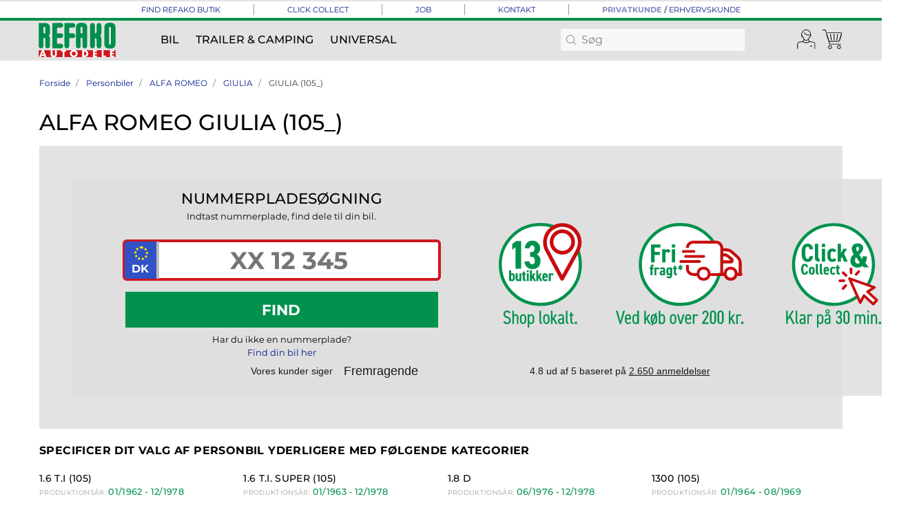

--- FILE ---
content_type: text/html; charset=utf-8
request_url: https://www.refako.dk/bil/alfa-romeo-giulia-reservedele-110000345
body_size: 23578
content:
<!DOCTYPE html>
<!--[if lt IE 7 ]> <html class="ie ie6"  lang="da"> <![endif]--><!--[if IE 7 ]>    <html class="ie ie7"  lang="da"> <![endif]--><!--[if IE 8 ]>    <html class="ie ie8"  lang="da"> <![endif]--><!--[if IE 9 ]>    <html class="ie ie9"  lang="da"> <![endif]--><!--[if gt IE 9]><!--><html lang="da">
<!--<![endif]-->
  <head data-hook="inside_head">
<meta http-equiv="Content-Type" content="text/html; charset=UTF-8">
    <title>Personbiler - Refako Autodele</title>
<meta name="viewport" content="width=device-width, initial-scale=1" />

  <meta name="keywords" content="Reservedele til bil og lastvogn - Fair og kompetent" />
<meta name="description" content="Refako Autodele forhandler reservedele både online men også i vores landsdækkende fysiske butikker. Vi byder på kompetent rådgivning og god service." />
<link rel="shortcut icon" type="image/x-icon" href="/assets/favicon-92e86d463e909754599d66730477622cd3dd0b9bff58c47c9c38bebceb8073e5.ico" />
<link rel="stylesheet" media="screen" href="/assets/spree/frontend/all-43ddedd66f033e4df4cec6d166a0d486f7d8df2f35c711d514cd4fac0e6975ce.css" data-turbolinks-track="reload" />
<meta name="csrf-param" content="authenticity_token" />
<meta name="csrf-token" content="oTZw3QSc3Aq2s++fwMR7wmMnIzx09H9ohicCsYZlHW9iQAXt9F5gzhZtyl5Frsw4BqgsdTO1K+K5AkkwTiHwAA==" />
<script>
  SpreePaths = {"mounted_at":"/","admin":"admin/"}
</script>

<script src="/assets/spree/frontend/all-8034d41906ce737f1eb2dc2ba28f2ae836f786a9aaa69d4d6080bbd974c043a4.js" defer="defer" data-turbolinks-track="reload"></script>
<script src="/packs/js/application-590e0ba9ba51926d33f9.js" data-turbolinks-track="reload"></script>
<script src="https://maps.googleapis.com/maps/api/js?v=3.exp&amp;key=AIzaSyAILz6LqSWEp5LMOaeghQIt1s7Y3b8wNVU"></script>
<meta name="next-business-day" content="Bestil med GLS inden søndag kl. 16:30 og få dine varer leveret mandag. PostNord leveres tirsdag." />
<!-- TrustBox script -->
<script type="text/javascript" src="//widget.trustpilot.com/bootstrap/v5/tp.widget.bootstrap.min.js" async data-turbolinks-track="reload"></script>
<!-- End TrustBox script -->
<!-- Google Tag Manager -->
<script>(function(w,d,s,l,i){w[l]=w[l]||[];w[l].push({'gtm.start':
new Date().getTime(),event:'gtm.js'});var f=d.getElementsByTagName(s)[0],
j=d.createElement(s),dl=l!='dataLayer'?'&l='+l:'';j.async=true;j.src=
'https://www.googletagmanager.com/gtm.js?id='+i+dl;f.parentNode.insertBefore(j,f);
})(window,document,'script','dataLayer','GTM-WRGW7LW9');</script>
<!-- End Google Tag Manager -->

  <meta name="facebook-domain-verification" content="by509e3jzhdc64g4mwxvnwtuhhfl94" />
  <meta name="google-site-verification" content="DKP1ibJeU-QbN3KSlLDEhhbFfFcB5HxPKAK23bfEAXE" />
    <!-- Meta Pixel Code -->
    <script>
      !function(f,b,e,v,n,t,s)
      {if(f.fbq)return;n=f.fbq=function(){n.callMethod?
      n.callMethod.apply(n,arguments):n.queue.push(arguments)};
      if(!f._fbq)f._fbq=n;n.push=n;n.loaded=!0;n.version='2.0';
      n.queue=[];t=b.createElement(e);t.async=!0;
      t.src=v;s=b.getElementsByTagName(e)[0];
      s.parentNode.insertBefore(t,s)}(window, document,'script',
      'https://connect.facebook.net/en_US/fbevents.js');
      fbq('init', '411987791084274');
      fbq('track', 'PageView');
    </script>
    <noscript><img height="1" width="1" style="display:none" src="https://www.facebook.com/tr?id=411987791084274&ev=PageView&noscript=1" /></noscript>
    <!-- End Meta Pixel Code -->
    <link rel="canonical" href="/bil/alfa-romeo-giulia-reservedele-110000345" />


  </head>
  <body class="one-col regular-store" id="default" data-hook="body" data-controller="ajax-response-modal search toggle-net-price">
<script>
//<![CDATA[

  Spree.url_params["locale"] = "da";

//]]>
</script>
    <!-- Google Tag Manager (noscript) -->
<noscript><iframe src="https://www.googletagmanager.com/ns.html?id=GTM-WRGW7LW9" height="0" width="0" style="display:none;visibility:hidden"></iframe></noscript>
<!-- End Google Tag Manager (noscript) -->
<div id="spree-header">
  <!--% cache "header#{(heavy_duty_store? ? "24v" : "12v")}#{try_spree_current_user&.updated_at}#{simple_current_order&.item_count}" do %-->
    <header id="header" class="d-flex flex-column justify-content-center align-items-center header-spree container-fluid px-0">
      <div id="fixed-links" class="d-none d-md-flex container-fluid px-0 store-border-bottom">
        <div class="container d-flex justify-content-center align-items-center f-s py-1">
          <ul class="d-flex list-unstyled text-uppercase text-info m-0 p-0">
            <a href="/afdelingerne">
              <li class="small px-5">Find Refako butik</li>
</a>                <a href="/om/click-collect">
                  <li class="small px-5 border-left border-info"><span class="translation_missing" title="translation missing: da.footer.about.click-collect">Click Collect</span></li>
</a>                <a href="/om/job">
                  <li class="small px-5 border-left border-info"><span class="translation_missing" title="translation missing: da.footer.about.job">Job</span></li>
</a>                <a href="/om/kontakt">
                  <li class="small px-5 border-left border-info"><span class="translation_missing" title="translation missing: da.footer.about.kontakt">Kontakt</span></li>
</a>            <li class="small px-5 border-left border-info font-weight-bold"><a data-turbolinks="false" class="disabled font-weight-bold" rel="nofollow" data-method="post" href="/store_modes/toggle">Privatkunde</a> / <a data-turbolinks="false" class="font-weight-normal store-link" rel="nofollow" data-method="post" href="/store_modes/toggle">Erhvervskunde</a></li>
          </ul>
        </div>
      </div>
      <div class="container-fluid" data-controller="navbar">
        <div class="container px-0 px-md-3 d-flex flex-nowrap justify-content-center justify-content-md-between align-items-center">
          <div class="d-md-none col-4 d-flex justify-content-start p-0">
            <button class="navbar-toggler border-0 px-0 d-flex" type="button" data-toggle="collapse" data-target="#navbarSupportedContent" aria-label="Menu">
              <svg xmlns="http://www.w3.org/2000/svg" height="16px" viewBox="0 0 18.855 16.808" width="18.5px" class="spree-icon "><g fill="currentColor"><path d="m0 0h18.855v2h-18.855z"></path><path d="m0 0h18.855v2h-18.855z" transform="translate(0 7.404)"></path><path d="m0 0h18.855v2h-18.855z" transform="translate(0 14.808)"></path></g></svg>

            </button>
          </div>
          <figure class="logo header-spree-fluid-logo col-4 col-md-2 d-flex justify-content-center m-0 p-0 pr-md-2">
            <a aria-label="Refako Autodele" href="/home"><img title="Refako Autodele" alt="Refako Autodele" src="/assets/Refako_logo-7b94100858705249a853e30f22649f28aaa58c17cd4c32965dc182482aefe189.svg" /></a>
          </figure>
          <div id="main-nav-bar" class="d-none col-md-9 d-md-flex align-items-center px-2">
              <ul class="d-flex justify-content-between align-items-center flex-wrap nav main-nav-bar w-100">
    <div id="categories" class="d-flex">
          <li class="main-nav-bar-dropdown main-nav-bar-category px-2 py-3" data-action="mouseover->navbar#show mouseout->navbar#hide" data-dropdown-id="dropdown-regular-storebil">
            <a class="py-2 px-1 main-nav-bar-item main-nav-bar-category-button f-m" href="/bil">Bil</a>
          </li>
          <li class="main-nav-bar-dropdown main-nav-bar-category px-2 py-3" data-action="mouseover->navbar#show mouseout->navbar#hide" data-dropdown-id="dropdown-regular-storetrailer-camping">
            <a class="py-2 px-1 main-nav-bar-item main-nav-bar-category-button f-m" href="/trailer">Trailer &amp; Camping</a>
          </li>
          <li class="main-nav-bar-dropdown main-nav-bar-category px-2 py-3" data-action="mouseover->navbar#show mouseout->navbar#hide" data-dropdown-id="dropdown-regular-storeuniversal">
            <a class="py-2 px-1 main-nav-bar-item main-nav-bar-category-button f-m" href="/diverse-12v">Universal</a>
          </li>
    </div>
    <div id="search-link" class="d-flex header-search">
      <form class="d-none d-md-flex align-items-center" autocomplete="off" action="/products" accept-charset="UTF-8" method="get">
  <svg xmlns="http://www.w3.org/2000/svg" height="14px" viewBox="0 0 20.286 20.291" width="22px" class="spree-icon d-flex pl-2"><path d="m20.161 19.256-4.931-4.931a8.659 8.659 0 1 0 -.855.855l4.931 4.931a.611.611 0 0 0 .427.18.593.593 0 0 0 .427-.18.608.608 0 0 0 .001-.855zm-18.901-10.604a7.437 7.437 0 1 1 7.44 7.441 7.445 7.445 0 0 1 -7.44-7.441z" transform="translate(-.05)"></path></svg>

  <input type="search" name="keywords" id="keywords" autocomplete="off" placeholder="Søg" class="border-0 px-2 py-1" data-action="keyup-&gt;ajax-response-modal#open keyup-&gt;search#update" data-url="/search" data-endpoint="/products" data-target="search.input" />
</form>
    </div>
  </ul>

          </div>
          <div id="top-nav-bar" class="col-4 col-md-1 pr-0">
            <ul id="nav-bar" class="nav d-flex align-items-center justify-content-end">
  <li class="d-md-none">
    <div class="navbar-right-search-menu">
      <button type="button" class="navbar-right-dropdown-toggle search-icons" aria-label="Søg" data-action="click->ajax-response-modal#open" data-url="/search">
        <svg xmlns="http://www.w3.org/2000/svg" xmlns:xlink="http://www.w3.org/1999/xlink" version="1.1" x="0px" y="0px" width="24px" height="24px" viewBox="0 0 32 32" style="enable-background:new 0 0 30 30;" xml:space="preserve" class="spree-icon spree-icon">
	<g fill="currentColor">
		<g>
			<g>
				<g>
					<path d="M26.7,30c-0.9,0-1.7-0.3-2.4-1l-7.1-7.1c-4.5,2.4-10.1,1.6-13.7-2C1.2,17.7,0,14.7,0,11.6s1.2-6,3.4-8.2       c4.5-4.5,11.9-4.5,16.5,0c0,0,0,0,0,0c3.6,3.6,4.4,9.2,2,13.7l7.1,7.2c0.6,0.6,1,1.5,1,2.4c0,0.9-0.3,1.7-1,2.4       C28.4,29.7,27.5,30,26.7,30C26.7,30,26.7,30,26.7,30z M17.2,20.7c0.1,0,0.3,0.1,0.4,0.2l7.4,7.4c0.4,0.4,1,0.7,1.6,0.7       c0,0,0,0,0,0c0.6,0,1.2-0.2,1.6-0.7c0.4-0.4,0.7-1,0.7-1.6c0-0.6-0.2-1.2-0.7-1.6l-7.4-7.4c-0.2-0.2-0.2-0.4-0.1-0.6       c2.4-4.2,1.7-9.4-1.7-12.8l0,0C15,0,8.3,0,4.1,4.1c-2,2-3.1,4.7-3.1,7.5s1.1,5.5,3.1,7.5c3.4,3.4,8.7,4.1,12.8,1.7       C17.1,20.7,17.1,20.7,17.2,20.7z"></path>
				</g>
				<g>
					<path d="M11.6,19.5c-2.1,0-4.1-0.8-5.5-2.3c-3-3-3-8,0-11.1c1.5-1.5,3.4-2.3,5.5-2.3s4.1,0.8,5.5,2.3       c1.5,1.5,2.3,3.4,2.3,5.5s-0.8,4.1-2.3,5.5l0,0C15.7,18.6,13.7,19.5,11.6,19.5z M11.6,4.8c-1.8,0-3.5,0.7-4.8,2       c-2.6,2.7-2.6,7,0,9.6c1.3,1.3,3,2,4.8,2s3.5-0.7,4.8-2h0c1.3-1.3,2-3,2-4.8s-0.7-3.5-2-4.8C15.2,5.5,13.5,4.8,11.6,4.8z"></path>
				</g>
			</g>
		</g>
	</g>
</svg>

      </button>
      <form class="d-none d-md-flex align-items-center" autocomplete="off" action="/products" accept-charset="UTF-8" method="get">
  <svg xmlns="http://www.w3.org/2000/svg" height="14px" viewBox="0 0 20.286 20.291" width="22px" class="spree-icon d-flex pl-2"><path d="m20.161 19.256-4.931-4.931a8.659 8.659 0 1 0 -.855.855l4.931 4.931a.611.611 0 0 0 .427.18.593.593 0 0 0 .427-.18.608.608 0 0 0 .001-.855zm-18.901-10.604a7.437 7.437 0 1 1 7.44 7.441 7.445 7.445 0 0 1 -7.44-7.441z" transform="translate(-.05)"></path></svg>

  <input type="search" name="keywords" id="keywords" autocomplete="off" placeholder="Søg" class="border-0 px-2 py-1" data-action="keyup-&gt;ajax-response-modal#open keyup-&gt;search#update" data-url="/search" data-endpoint="/products" data-target="search.input" />
</form>
    </div>
  </li>
    <li class="pl-2 pl-md-0" data-controller="visited-vehicles" data-visited-vehicles-url="/visited_vehicles">
      <div class="dropdown navbar-right-dropdown">
        <button id="account-button" type="button" data-toggle="dropdown" class="navbar-right-dropdown-toggle" aria-label="Konto" data-action="click->visited-vehicles#refresh">
          <svg xmlns="http://www.w3.org/2000/svg" xmlns:xlink="http://www.w3.org/1999/xlink" version="1.1" x="0px" y="0px" width="30px" height="30px" viewBox="0 0 32 32" style="enable-background:new 0 0 30 30;" xml:space="preserve" class="spree-icon d-none d-xl-inline-block">
	<g fill="currentColor">
		<path d="M24.4,25.1h-3.2c-0.3,0-0.5,0.2-0.5,0.5c0,0.3,0.2,0.5,0.5,0.5h3.2c0.3,0,0.5-0.2,0.5-0.5    C24.9,25.3,24.7,25.1,24.4,25.1z"></path>
		<path d="M26.3,19l-5.8-1l-1.7-2.7c0.7-0.9,1.3-2,1.7-3.4c0.8,0,1.5-0.5,1.8-1.1c0.2-0.3,0.3-0.6,0.3-0.9    c0.1-0.7,0.1-1.4,0.1-2.1c0-4.3-3.4-7.8-7.5-7.8c-4.1,0-7.5,3.5-7.5,7.8c0,0,0,0,0,0.1c0,0.7,0,1.4,0.1,2.1c0,0.2,0.1,0.4,0.2,0.7    c0,0,0,0.1,0,0.1c0,0,0,0.1,0.1,0.1c0.3,0.7,1,1.2,1.8,1.2c0.4,1.4,1,2.5,1.7,3.4L9.9,18l-5.7,1c-1.7,0.3-2.8,1.8-2.8,3.5v7.1    C1.5,29.8,1.7,30,1.9,30c0.2,0,0.4-0.2,0.4-0.5v-7.1c0-1.2,0.8-2.3,2-2.5L10,19c1.8,1.9,5.1,2.4,8.2,1.4c0.8-0.3,1.5-0.6,2.1-1.1    c0.1-0.1,0.2-0.2,0.2-0.3l5.7,0.9c1.2,0.2,2,1.2,2,2.5v7.1c0,0.3,0.1,0.5,0.4,0.5c0.3,0,0.5-0.2,0.5-0.4v-7.1    C29.1,20.8,27.9,19.3,26.3,19z M10.9,11.7c0-0.1-0.1-0.2-0.1-0.4c0,0,0,0,0-0.1c-0.1-0.2-0.3-0.3-0.5-0.3c-0.1,0-0.1,0-0.2,0    c0,0,0,0,0,0c-0.5,0-1-0.3-1.1-0.8C8.8,10.1,8.8,10,8.8,9.8c0-0.5,0.3-0.9,0.7-1.1c0.2-0.1,0.3-0.4,0.2-0.6    C9.6,7.9,9.4,7.8,9.1,7.9C9,8,8.8,8.1,8.6,8.2c0-0.1,0-0.2,0-0.4c0,0,0,0,0-0.1c0-3.8,3-6.8,6.6-6.8c3.6,0,6.6,3.1,6.6,6.9    c0,0.1,0,0.2,0,0.4c-0.4-0.3-0.8-0.5-1.3-0.5c0,0-0.1,0-0.1,0c0,0,0,0,0,0c0,0,0,0,0,0c0,0,0,0,0,0c-0.6,0.2-1.2,0.2-1.9,0.2    c-2.6,0-4.9-1.3-5.8-3.3c-0.1-0.2-0.4-0.3-0.6-0.2c-0.2,0.1-0.3,0.4-0.2,0.6c1,2.3,3.7,3.9,6.6,3.9c0.7,0,1.4-0.1,2-0.3    c0.6,0.1,1.1,0.6,1.1,1.2c0,0.2-0.1,0.4-0.1,0.6c-0.2,0.4-0.6,0.7-1.1,0.7c0,0,0,0,0,0c-0.1,0-0.1,0-0.2,0c-0.2,0-0.5,0.1-0.5,0.3    c-0.7,3-2.5,5-4.4,5C13.4,16.4,11.7,14.6,10.9,11.7C10.9,11.8,10.9,11.8,10.9,11.7z M17.9,19.4c-2.7,0.9-5.5,0.5-7.1-1.1    c0,0,0,0,0,0l1.5-2.3c0.9,0.8,1.9,1.3,2.9,1.3c1.1,0,2.1-0.5,2.9-1.3l1.6,2.5C19.2,18.9,18.6,19.2,17.9,19.4z"></path>
	</g>
</svg>

          <svg xmlns="http://www.w3.org/2000/svg" xmlns:xlink="http://www.w3.org/1999/xlink" version="1.1" x="0px" y="0px" width="24px" height="24px" viewBox="0 0 32 32" style="enable-background:new 0 0 30 30;" xml:space="preserve" class="spree-icon d-xl-none">
	<g fill="currentColor">
		<path d="M24.4,25.1h-3.2c-0.3,0-0.5,0.2-0.5,0.5c0,0.3,0.2,0.5,0.5,0.5h3.2c0.3,0,0.5-0.2,0.5-0.5    C24.9,25.3,24.7,25.1,24.4,25.1z"></path>
		<path d="M26.3,19l-5.8-1l-1.7-2.7c0.7-0.9,1.3-2,1.7-3.4c0.8,0,1.5-0.5,1.8-1.1c0.2-0.3,0.3-0.6,0.3-0.9    c0.1-0.7,0.1-1.4,0.1-2.1c0-4.3-3.4-7.8-7.5-7.8c-4.1,0-7.5,3.5-7.5,7.8c0,0,0,0,0,0.1c0,0.7,0,1.4,0.1,2.1c0,0.2,0.1,0.4,0.2,0.7    c0,0,0,0.1,0,0.1c0,0,0,0.1,0.1,0.1c0.3,0.7,1,1.2,1.8,1.2c0.4,1.4,1,2.5,1.7,3.4L9.9,18l-5.7,1c-1.7,0.3-2.8,1.8-2.8,3.5v7.1    C1.5,29.8,1.7,30,1.9,30c0.2,0,0.4-0.2,0.4-0.5v-7.1c0-1.2,0.8-2.3,2-2.5L10,19c1.8,1.9,5.1,2.4,8.2,1.4c0.8-0.3,1.5-0.6,2.1-1.1    c0.1-0.1,0.2-0.2,0.2-0.3l5.7,0.9c1.2,0.2,2,1.2,2,2.5v7.1c0,0.3,0.1,0.5,0.4,0.5c0.3,0,0.5-0.2,0.5-0.4v-7.1    C29.1,20.8,27.9,19.3,26.3,19z M10.9,11.7c0-0.1-0.1-0.2-0.1-0.4c0,0,0,0,0-0.1c-0.1-0.2-0.3-0.3-0.5-0.3c-0.1,0-0.1,0-0.2,0    c0,0,0,0,0,0c-0.5,0-1-0.3-1.1-0.8C8.8,10.1,8.8,10,8.8,9.8c0-0.5,0.3-0.9,0.7-1.1c0.2-0.1,0.3-0.4,0.2-0.6    C9.6,7.9,9.4,7.8,9.1,7.9C9,8,8.8,8.1,8.6,8.2c0-0.1,0-0.2,0-0.4c0,0,0,0,0-0.1c0-3.8,3-6.8,6.6-6.8c3.6,0,6.6,3.1,6.6,6.9    c0,0.1,0,0.2,0,0.4c-0.4-0.3-0.8-0.5-1.3-0.5c0,0-0.1,0-0.1,0c0,0,0,0,0,0c0,0,0,0,0,0c0,0,0,0,0,0c-0.6,0.2-1.2,0.2-1.9,0.2    c-2.6,0-4.9-1.3-5.8-3.3c-0.1-0.2-0.4-0.3-0.6-0.2c-0.2,0.1-0.3,0.4-0.2,0.6c1,2.3,3.7,3.9,6.6,3.9c0.7,0,1.4-0.1,2-0.3    c0.6,0.1,1.1,0.6,1.1,1.2c0,0.2-0.1,0.4-0.1,0.6c-0.2,0.4-0.6,0.7-1.1,0.7c0,0,0,0,0,0c-0.1,0-0.1,0-0.2,0c-0.2,0-0.5,0.1-0.5,0.3    c-0.7,3-2.5,5-4.4,5C13.4,16.4,11.7,14.6,10.9,11.7C10.9,11.8,10.9,11.8,10.9,11.7z M17.9,19.4c-2.7,0.9-5.5,0.5-7.1-1.1    c0,0,0,0,0,0l1.5-2.3c0.9,0.8,1.9,1.3,2.9,1.3c1.1,0,2.1-0.5,2.9-1.3l1.6,2.5C19.2,18.9,18.6,19.2,17.9,19.4z"></path>
	</g>
</svg>

        </button>
        <div id="link-to-account" class="dropdown-menu dropdown-menu-right text-right" data-turbolinks-permanent></div>
      </div>
    </li>
  <li id="link-to-cart" class="pl-2">
    
<a class="cart-icon  d-none d-xl-inline-block cart-icon--xl" aria-label="Indkøbskurv" href="/cart">
  <svg xmlns="http://www.w3.org/2000/svg" xmlns:xlink="http://www.w3.org/1999/xlink" version="1.1" x="0px" y="0px" width="30px" height="30px" viewBox="0 0 32 32" style="enable-background:new 0 0 30 30;" xml:space="preserve" class="spree-icon ">
	<g fill="currentColor">
		<g>
			<g>
				<path d="M27.9,23H11.8c-0.7,0-1.3-0.4-1.4-1.1L4.5,2.3C4.3,1.5,3.6,1,2.8,1H0.5C0.2,1,0,0.8,0,0.5S0.2,0,0.5,0h2.3      C4,0,5.1,0.8,5.5,2l5.9,19.7c0.1,0.2,0.2,0.3,0.5,0.3h16.1c0.3,0,0.5,0.2,0.5,0.5C28.4,22.8,28.2,23,27.9,23z"></path>
				<path d="M11.6,30c-1.6,0-2.9-1.3-2.9-2.9s1.3-2.9,2.9-2.9s2.9,1.3,2.9,2.9S13.2,30,11.6,30z M11.6,25.2      c-1,0-1.9,0.8-1.9,1.9s0.8,1.9,1.9,1.9c1,0,1.9-0.8,1.9-1.9S12.7,25.2,11.6,25.2z"></path>
				<path d="M25.5,30c-1.6,0-2.9-1.3-2.9-2.9s1.3-2.9,2.9-2.9c1.6,0,2.9,1.3,2.9,2.9S27.1,30,25.5,30z M25.5,25.2      c-1,0-1.9,0.8-1.9,1.9s0.8,1.9,1.9,1.9c1,0,1.9-0.8,1.9-1.9S26.5,25.2,25.5,25.2z"></path>
				<path d="M24.8,18.6h-15c-0.3,0-0.5-0.2-0.5-0.5c0-0.3,0.2-0.5,0.5-0.5h15c0.4,0,0.8-0.3,0.9-0.7L29,6      c0-0.1,0-0.3-0.1-0.4c-0.1-0.1-0.2-0.2-0.4-0.2H8c-0.3,0-0.5-0.2-0.5-0.5c0-0.3,0.2-0.5,0.5-0.5h20.5c0.5,0,0.9,0.2,1.2,0.6      c0.3,0.4,0.4,0.9,0.2,1.3l-3.3,10.9C26.4,18.1,25.7,18.6,24.8,18.6z"></path>
				<g>
					<path d="M26.5,16.5c0,0-0.1,0-0.1,0c-0.3-0.1-0.4-0.4-0.3-0.6l2.6-8.9c0.1-0.3,0.4-0.4,0.6-0.3       c0.3,0.1,0.4,0.4,0.3,0.6L27,16.1C27,16.3,26.7,16.5,26.5,16.5z"></path>
					<path d="M21.9,16.4c-0.2-0.1-0.4-0.4-0.3-0.7L23,7c0-0.3,0.3-0.5,0.6-0.4c0.3,0,0.5,0.3,0.4,0.6l-1.2,8.4       c0,0.1-0.2,0.6-0.2,0.6c0,0,0,0,0,0.1c0,0-0.1,0.1-0.1,0.1c-0.1,0.1-0.3,0.1-0.4,0.1C22,16.4,22,16.4,21.9,16.4z"></path>
					<path d="M17.5,16.3c-0.1,0-0.3-0.5-0.3-0.7l0.1-8.5c0-0.3,0.2-0.5,0.5-0.5c0.3,0,0.5,0.2,0.5,0.5l0.1,8.5       c0,0.1-0.1,0.6-0.2,0.6c0,0,0,0-0.1,0.1c0,0-0.1,0.1-0.1,0.1c-0.1,0.1-0.3,0-0.4,0C17.6,16.3,17.5,16.3,17.5,16.3z"></path>
					<path d="M13.1,16.2c-0.1,0-0.3-0.6-0.2-0.7l-1.2-8.3c0-0.3,0.1-0.5,0.4-0.6c0.3,0,0.5,0.1,0.6,0.4l1.4,8.7       c0.1,0.2-0.1,0.5-0.2,0.6c0,0,0,0-0.1,0c0,0-0.1,0-0.1,0c-0.1,0-0.3,0-0.4-0.1C13.1,16.3,13.1,16.2,13.1,16.2z"></path>
					<path d="M9.1,16.5c-0.2,0-0.4-0.1-0.5-0.4L6,7.2C5.9,7,6.1,6.7,6.3,6.6C6.6,6.5,6.9,6.7,7,6.9l2.6,8.9       c0.1,0.3-0.1,0.6-0.3,0.6C9.2,16.5,9.2,16.5,9.1,16.5z"></path>
				</g>
				<path d="M2.9,16.6"></path>
				<path d="M0,6.9"></path>
			</g>
		</g>
	</g>
</svg>

  <div class="font-weight-medium cart-icon-count">0</div>
</a>
<div class="position-fixed top-0 right-0 p-3 added-to-cart-toaster product-added-toaster">
  <div id="product-added-toaster" class="toast hide" role="alert" aria-live="assertive" aria-atomic="true" data-delay="3500">
    <div class="toast-header justify-content-between">
      <i class="far fa-check-circle f-l text-primary"></i>
      <strong class="mx-3 f-s text-uppercase font-weight-bold">Tilføjet til indkøbskurv!</strong>
      <button type="button" class="my-1 close f-xl text-info" data-dismiss="toast" aria-label="Close">
        <span aria-hidden="false">&times;</span>
      </button>
    </div>
    <div class="toast-body">
      <div class="container-fluid pb-2">
        <div class="row justify-content-between align-items-center product-added-toaster-product">
          <div class="col-3">
            <img class="product-added-toaster-product-image-container-image" src="data:,">
          </div>
          <div class="col-9 py-1 pl-3 product-added-toaster-product-details">
            <div class="product-added-toaster-product-details-name f-m"></div>
            <div class="product-added-toaster-product-details-price product-component-price f-m mt-1"></div>
          </div>
        </div>
      </div>
      <div class="container-fluid py-2">
        <div class="d-flex flex-row justify-content-between">
          <a class="col-6 mr-1 btn btn-outline-primary f-xs font-weight-bold text-uppercase product-added-toaster-button" href="/cart">
            Se indkøbskurv
</a>            <a class="col-6 ml-1 btn btn-primary f-xs font-weight-bold text-uppercase product-added-toaster-button" data-method="get" href="/checkout">
              Til kassen
</a>        </div>
      </div>
    </div>
  </div>
</div>


    
<a class="cart-icon  d-xl-none" aria-label="Indkøbskurv" href="/cart">
  <svg xmlns="http://www.w3.org/2000/svg" xmlns:xlink="http://www.w3.org/1999/xlink" version="1.1" x="0px" y="0px" width="24px" height="24px" viewBox="0 0 32 32" style="enable-background:new 0 0 30 30;" xml:space="preserve" class="spree-icon ">
	<g fill="currentColor">
		<g>
			<g>
				<path d="M27.9,23H11.8c-0.7,0-1.3-0.4-1.4-1.1L4.5,2.3C4.3,1.5,3.6,1,2.8,1H0.5C0.2,1,0,0.8,0,0.5S0.2,0,0.5,0h2.3      C4,0,5.1,0.8,5.5,2l5.9,19.7c0.1,0.2,0.2,0.3,0.5,0.3h16.1c0.3,0,0.5,0.2,0.5,0.5C28.4,22.8,28.2,23,27.9,23z"></path>
				<path d="M11.6,30c-1.6,0-2.9-1.3-2.9-2.9s1.3-2.9,2.9-2.9s2.9,1.3,2.9,2.9S13.2,30,11.6,30z M11.6,25.2      c-1,0-1.9,0.8-1.9,1.9s0.8,1.9,1.9,1.9c1,0,1.9-0.8,1.9-1.9S12.7,25.2,11.6,25.2z"></path>
				<path d="M25.5,30c-1.6,0-2.9-1.3-2.9-2.9s1.3-2.9,2.9-2.9c1.6,0,2.9,1.3,2.9,2.9S27.1,30,25.5,30z M25.5,25.2      c-1,0-1.9,0.8-1.9,1.9s0.8,1.9,1.9,1.9c1,0,1.9-0.8,1.9-1.9S26.5,25.2,25.5,25.2z"></path>
				<path d="M24.8,18.6h-15c-0.3,0-0.5-0.2-0.5-0.5c0-0.3,0.2-0.5,0.5-0.5h15c0.4,0,0.8-0.3,0.9-0.7L29,6      c0-0.1,0-0.3-0.1-0.4c-0.1-0.1-0.2-0.2-0.4-0.2H8c-0.3,0-0.5-0.2-0.5-0.5c0-0.3,0.2-0.5,0.5-0.5h20.5c0.5,0,0.9,0.2,1.2,0.6      c0.3,0.4,0.4,0.9,0.2,1.3l-3.3,10.9C26.4,18.1,25.7,18.6,24.8,18.6z"></path>
				<g>
					<path d="M26.5,16.5c0,0-0.1,0-0.1,0c-0.3-0.1-0.4-0.4-0.3-0.6l2.6-8.9c0.1-0.3,0.4-0.4,0.6-0.3       c0.3,0.1,0.4,0.4,0.3,0.6L27,16.1C27,16.3,26.7,16.5,26.5,16.5z"></path>
					<path d="M21.9,16.4c-0.2-0.1-0.4-0.4-0.3-0.7L23,7c0-0.3,0.3-0.5,0.6-0.4c0.3,0,0.5,0.3,0.4,0.6l-1.2,8.4       c0,0.1-0.2,0.6-0.2,0.6c0,0,0,0,0,0.1c0,0-0.1,0.1-0.1,0.1c-0.1,0.1-0.3,0.1-0.4,0.1C22,16.4,22,16.4,21.9,16.4z"></path>
					<path d="M17.5,16.3c-0.1,0-0.3-0.5-0.3-0.7l0.1-8.5c0-0.3,0.2-0.5,0.5-0.5c0.3,0,0.5,0.2,0.5,0.5l0.1,8.5       c0,0.1-0.1,0.6-0.2,0.6c0,0,0,0-0.1,0.1c0,0-0.1,0.1-0.1,0.1c-0.1,0.1-0.3,0-0.4,0C17.6,16.3,17.5,16.3,17.5,16.3z"></path>
					<path d="M13.1,16.2c-0.1,0-0.3-0.6-0.2-0.7l-1.2-8.3c0-0.3,0.1-0.5,0.4-0.6c0.3,0,0.5,0.1,0.6,0.4l1.4,8.7       c0.1,0.2-0.1,0.5-0.2,0.6c0,0,0,0-0.1,0c0,0-0.1,0-0.1,0c-0.1,0-0.3,0-0.4-0.1C13.1,16.3,13.1,16.2,13.1,16.2z"></path>
					<path d="M9.1,16.5c-0.2,0-0.4-0.1-0.5-0.4L6,7.2C5.9,7,6.1,6.7,6.3,6.6C6.6,6.5,6.9,6.7,7,6.9l2.6,8.9       c0.1,0.3-0.1,0.6-0.3,0.6C9.2,16.5,9.2,16.5,9.1,16.5z"></path>
				</g>
				<path d="M2.9,16.6"></path>
				<path d="M0,6.9"></path>
			</g>
		</g>
	</g>
</svg>

  <div class="font-weight-medium cart-icon-count">0</div>
</a>
<div class="position-fixed top-0 right-0 p-3 added-to-cart-toaster product-added-toaster">
  <div id="product-added-toaster" class="toast hide" role="alert" aria-live="assertive" aria-atomic="true" data-delay="3500">
    <div class="toast-header justify-content-between">
      <i class="far fa-check-circle f-l text-primary"></i>
      <strong class="mx-3 f-s text-uppercase font-weight-bold">Tilføjet til indkøbskurv!</strong>
      <button type="button" class="my-1 close f-xl text-info" data-dismiss="toast" aria-label="Close">
        <span aria-hidden="false">&times;</span>
      </button>
    </div>
    <div class="toast-body">
      <div class="container-fluid pb-2">
        <div class="row justify-content-between align-items-center product-added-toaster-product">
          <div class="col-3">
            <img class="product-added-toaster-product-image-container-image" src="data:,">
          </div>
          <div class="col-9 py-1 pl-3 product-added-toaster-product-details">
            <div class="product-added-toaster-product-details-name f-m"></div>
            <div class="product-added-toaster-product-details-price product-component-price f-m mt-1"></div>
          </div>
        </div>
      </div>
      <div class="container-fluid py-2">
        <div class="d-flex flex-row justify-content-between">
          <a class="col-6 mr-1 btn btn-outline-primary f-xs font-weight-bold text-uppercase product-added-toaster-button" href="/cart">
            Se indkøbskurv
</a>            <a class="col-6 ml-1 btn btn-primary f-xs font-weight-bold text-uppercase product-added-toaster-button" data-method="get" href="/checkout">
              Til kassen
</a>        </div>
      </div>
    </div>
  </div>
</div>


  </li>
</ul>

          </div>
            <div class="position-fixed text-uppercase d-xl-none mobile-navigation store-border-top">
    <div class="d-flex align-items-center header-spree" data-hook>
      <div class="container-fluid header-spree-fluid">
        <div class="d-flex flex-nowrap align-items-center">
          <div class="d-xl-none flex-grow-1">
            <button id="mobile-navigation-back-button" aria-label="Tilbage">
              <svg xmlns="http://www.w3.org/2000/svg" height="18px" viewBox="0 0 11.344 21.156" width="18px" class="spree-icon d-sm-none spree-icon-arrow spree-icon-arrow-left text-dark"><path d="m42.617 25.669a.685.685 0 0 0 .968 0 .685.685 0 0 0 0-.968l-8.515-8.516 8.516-8.516a.685.685 0 0 0 -.968-.968l-9.017 9a.685.685 0 0 0 0 .968z" fill="currentColor" transform="matrix(-1 0 0 -1 44.744 26.869)"></path></svg>

              <svg xmlns="http://www.w3.org/2000/svg" height="28px" viewBox="0 0 11.344 21.156" width="17px" class="spree-icon d-none d-sm-inline spree-icon-arrow spree-icon-arrow-left text-dark"><path d="m42.617 25.669a.685.685 0 0 0 .968 0 .685.685 0 0 0 0-.968l-8.515-8.516 8.516-8.516a.685.685 0 0 0 -.968-.968l-9.017 9a.685.685 0 0 0 0 .968z" fill="currentColor" transform="matrix(-1 0 0 -1 44.744 26.869)"></path></svg>

            </button>
          </div>
          <figure class="logo flex-grow-0 flex-xl-grow-1 order-xl-0 header-spree-fluid-logo" data-hook>
            <a aria-label="Refako Autodele" href="/home"><img title="Refako Autodele" alt="Refako Autodele" src="/assets/Refako_logo-7b94100858705249a853e30f22649f28aaa58c17cd4c32965dc182482aefe189.svg" /></a>
          </figure>
          <div id="top-nav-bar-mobile" class="text-right flex-grow-1 header-spree-fluid-secondary-navigation" data-hook>
            <button id="mobile-navigation-close-button" aria-label="Luk menu">
              <svg xmlns="http://www.w3.org/2000/svg" xmlns:xlink="http://www.w3.org/1999/xlink" height="17px" viewBox="0 0 16.351 16.351" width="17px" class="spree-icon d-sm-none text-dark"><clipPath><path d="m0 0h16.351v16.351h-16.351z"></path></clipPath><g clip-path="url(#a)" fill="currentColor"><path d="m0 0h21.96v1.165h-21.96z" transform="matrix(.70710678 .70710678 -.70710678 .70710678 .824243 .000101)"></path><path d="m0 0h21.96v1.165h-21.96z" transform="matrix(-.70710678 .70710678 -.70710678 -.70710678 16.350981 .823202)"></path></g></svg>

              <svg xmlns="http://www.w3.org/2000/svg" xmlns:xlink="http://www.w3.org/1999/xlink" height="26px" viewBox="0 0 16.351 16.351" width="26px" class="spree-icon d-none d-sm-inline text-dark"><clipPath><path d="m0 0h16.351v16.351h-16.351z"></path></clipPath><g clip-path="url(#a)" fill="currentColor"><path d="m0 0h21.96v1.165h-21.96z" transform="matrix(.70710678 .70710678 -.70710678 .70710678 .824243 .000101)"></path><path d="m0 0h21.96v1.165h-21.96z" transform="matrix(-.70710678 .70710678 -.70710678 -.70710678 16.350981 .823202)"></path></g></svg>

            </button>
          </div>
        </div>
      </div>
    </div>

    <ul class="list-unstyled position-relative h-100 mobile-navigation-list">
        <li class="d-flex justify-content-between align-items-center mobile-navigation-list-item">
          <a class="w-50" href="/bil">Bil</a>
          <a class="w-50 text-right btn mobile-navigation-category-link pr-0" data-category="bil" href="#" aria-label="Gå til kategori">
  <span class="f-s">Vis kategorier</span>
  <svg xmlns="http://www.w3.org/2000/svg" height="16px" viewBox="0 0 11.344 21.156" width="16px" class="spree-icon d-sm-none spree-icon-arrow spree-icon-arrow-right text-dark"><path d="m42.617 25.669a.685.685 0 0 0 .968 0 .685.685 0 0 0 0-.968l-8.515-8.516 8.516-8.516a.685.685 0 0 0 -.968-.968l-9.017 9a.685.685 0 0 0 0 .968z" fill="currentColor" transform="matrix(-1 0 0 -1 44.744 26.869)"></path></svg>

  <svg xmlns="http://www.w3.org/2000/svg" height="27px" viewBox="0 0 11.344 21.156" width="14px" class="spree-icon d-none d-sm-inline spree-icon-arrow spree-icon-arrow-right text-dark"><path d="m42.617 25.669a.685.685 0 0 0 .968 0 .685.685 0 0 0 0-.968l-8.515-8.516 8.516-8.516a.685.685 0 0 0 -.968-.968l-9.017 9a.685.685 0 0 0 0 .968z" fill="currentColor" transform="matrix(-1 0 0 -1 44.744 26.869)"></path></svg>

</a>
<ul class="list-unstyled position-absolute mobile-navigation-sublist" data-category="bil">
    <li class="text-center font-weight-bold mobile-navigation-sublist-header">
      Bil
    </li>
      <li class="d-flex justify-content-between align-items-center mobile-navigation-list-item">
        <a class="w-50" href="/t/bremser">Bremsesystem</a>
        <a class="w-50 text-right btn mobile-navigation-category-link pr-0" data-category="bremsesystem" href="#" aria-label="Gå til kategori">
  <span class="f-s">Vis kategorier</span>
  <svg xmlns="http://www.w3.org/2000/svg" height="16px" viewBox="0 0 11.344 21.156" width="16px" class="spree-icon d-sm-none spree-icon-arrow spree-icon-arrow-right text-dark"><path d="m42.617 25.669a.685.685 0 0 0 .968 0 .685.685 0 0 0 0-.968l-8.515-8.516 8.516-8.516a.685.685 0 0 0 -.968-.968l-9.017 9a.685.685 0 0 0 0 .968z" fill="currentColor" transform="matrix(-1 0 0 -1 44.744 26.869)"></path></svg>

  <svg xmlns="http://www.w3.org/2000/svg" height="27px" viewBox="0 0 11.344 21.156" width="14px" class="spree-icon d-none d-sm-inline spree-icon-arrow spree-icon-arrow-right text-dark"><path d="m42.617 25.669a.685.685 0 0 0 .968 0 .685.685 0 0 0 0-.968l-8.515-8.516 8.516-8.516a.685.685 0 0 0 -.968-.968l-9.017 9a.685.685 0 0 0 0 .968z" fill="currentColor" transform="matrix(-1 0 0 -1 44.744 26.869)"></path></svg>

</a>
<ul class="list-unstyled position-absolute mobile-navigation-sublist" data-category="bremsesystem">
    <li class="text-center font-weight-bold mobile-navigation-sublist-header">
      Bremsesystem
    </li>
      <li class="d-flex justify-content-between align-items-center mobile-navigation-list-item">
        <a class="w-100" href="/t/bremser-abs">ABS &amp; køredynamik</a>
        
      </li>
      <li class="d-flex justify-content-between align-items-center mobile-navigation-list-item">
        <a class="w-100" href="/t/bremsekaliber">Bremsekaliber</a>
        
      </li>
      <li class="d-flex justify-content-between align-items-center mobile-navigation-list-item">
        <a class="w-100" href="/t/bil/bremsesystem/bremseror">Bremserør</a>
        
      </li>
      <li class="d-flex justify-content-between align-items-center mobile-navigation-list-item">
        <a class="w-100" href="/t/bremsevaeske">Bremsevæske</a>
        
      </li>
      <li class="d-flex justify-content-between align-items-center mobile-navigation-list-item">
        <a class="w-100" href="/t/haandbremse">Håndbremse</a>
        
      </li>
      <li class="d-flex justify-content-between align-items-center mobile-navigation-list-item">
        <a class="w-100" href="/t/bremseskiver">Skivebremse</a>
        
      </li>
      <li class="d-flex justify-content-between align-items-center mobile-navigation-list-item">
        <a class="w-100" href="/t/tromlebremser">Tromlebremse</a>
        
      </li>
      <li class="d-flex justify-content-between align-items-center mobile-navigation-list-item">
        <a class="w-100" href="/t/bremser">Se alle</a>
        
      </li>
</ul>

      </li>
      <li class="d-flex justify-content-between align-items-center mobile-navigation-list-item">
        <a class="w-50" href="/t/braendstofsystem">Brændstofsystem</a>
        <a class="w-50 text-right btn mobile-navigation-category-link pr-0" data-category="braendstofsystem" href="#" aria-label="Gå til kategori">
  <span class="f-s">Vis kategorier</span>
  <svg xmlns="http://www.w3.org/2000/svg" height="16px" viewBox="0 0 11.344 21.156" width="16px" class="spree-icon d-sm-none spree-icon-arrow spree-icon-arrow-right text-dark"><path d="m42.617 25.669a.685.685 0 0 0 .968 0 .685.685 0 0 0 0-.968l-8.515-8.516 8.516-8.516a.685.685 0 0 0 -.968-.968l-9.017 9a.685.685 0 0 0 0 .968z" fill="currentColor" transform="matrix(-1 0 0 -1 44.744 26.869)"></path></svg>

  <svg xmlns="http://www.w3.org/2000/svg" height="27px" viewBox="0 0 11.344 21.156" width="14px" class="spree-icon d-none d-sm-inline spree-icon-arrow spree-icon-arrow-right text-dark"><path d="m42.617 25.669a.685.685 0 0 0 .968 0 .685.685 0 0 0 0-.968l-8.515-8.516 8.516-8.516a.685.685 0 0 0 -.968-.968l-9.017 9a.685.685 0 0 0 0 .968z" fill="currentColor" transform="matrix(-1 0 0 -1 44.744 26.869)"></path></svg>

</a>
<ul class="list-unstyled position-absolute mobile-navigation-sublist" data-category="braendstofsystem">
    <li class="text-center font-weight-bold mobile-navigation-sublist-header">
      Brændstofsystem
    </li>
      <li class="d-flex justify-content-between align-items-center mobile-navigation-list-item">
        <a class="w-100" href="/t/braendstofsystem-tank">Brændstoftank</a>
        
      </li>
      <li class="d-flex justify-content-between align-items-center mobile-navigation-list-item">
        <a class="w-100" href="/t/bil/braendstofsystem/braendstofpumpe-dele">Brændstofpumpe</a>
        
      </li>
      <li class="d-flex justify-content-between align-items-center mobile-navigation-list-item">
        <a class="w-100" href="/t/braendstofsystem-ventiler">Ventiler</a>
        
      </li>
      <li class="d-flex justify-content-between align-items-center mobile-navigation-list-item">
        <a class="w-100" href="/t/braendstoffilter">Brændstoffilter</a>
        
      </li>
      <li class="d-flex justify-content-between align-items-center mobile-navigation-list-item">
        <a class="w-100" href="/t/braendstofsystem-koblingsslanger">Koblingsslanger</a>
        
      </li>
      <li class="d-flex justify-content-between align-items-center mobile-navigation-list-item">
        <a class="w-100" href="/t/braendstofsystem-tankmaaler">Tankmåler</a>
        
      </li>
      <li class="d-flex justify-content-between align-items-center mobile-navigation-list-item">
        <a class="w-100" href="/t/braendstofsystem-trykregulator">Trykregulator</a>
        
      </li>
      <li class="d-flex justify-content-between align-items-center mobile-navigation-list-item">
        <a class="w-100" href="/t/braendstofsystem">Se alle</a>
        
      </li>
</ul>

      </li>
      <li class="d-flex justify-content-between align-items-center mobile-navigation-list-item">
        <a class="w-50" href="/t/elektriske-komponenter">Elektriske komponenter</a>
        <a class="w-50 text-right btn mobile-navigation-category-link pr-0" data-category="elektriske-komponenter" href="#" aria-label="Gå til kategori">
  <span class="f-s">Vis kategorier</span>
  <svg xmlns="http://www.w3.org/2000/svg" height="16px" viewBox="0 0 11.344 21.156" width="16px" class="spree-icon d-sm-none spree-icon-arrow spree-icon-arrow-right text-dark"><path d="m42.617 25.669a.685.685 0 0 0 .968 0 .685.685 0 0 0 0-.968l-8.515-8.516 8.516-8.516a.685.685 0 0 0 -.968-.968l-9.017 9a.685.685 0 0 0 0 .968z" fill="currentColor" transform="matrix(-1 0 0 -1 44.744 26.869)"></path></svg>

  <svg xmlns="http://www.w3.org/2000/svg" height="27px" viewBox="0 0 11.344 21.156" width="14px" class="spree-icon d-none d-sm-inline spree-icon-arrow spree-icon-arrow-right text-dark"><path d="m42.617 25.669a.685.685 0 0 0 .968 0 .685.685 0 0 0 0-.968l-8.515-8.516 8.516-8.516a.685.685 0 0 0 -.968-.968l-9.017 9a.685.685 0 0 0 0 .968z" fill="currentColor" transform="matrix(-1 0 0 -1 44.744 26.869)"></path></svg>

</a>
<ul class="list-unstyled position-absolute mobile-navigation-sublist" data-category="elektriske-komponenter">
    <li class="text-center font-weight-bold mobile-navigation-sublist-header">
      Elektriske komponenter
    </li>
      <li class="d-flex justify-content-between align-items-center mobile-navigation-list-item">
        <a class="w-100" href="/t/bilbatteri">Bilbatteri</a>
        
      </li>
      <li class="d-flex justify-content-between align-items-center mobile-navigation-list-item">
        <a class="w-100" href="/t/el-generator">Generator</a>
        
      </li>
      <li class="d-flex justify-content-between align-items-center mobile-navigation-list-item">
        <a class="w-100" href="/t/el-starter">Starter</a>
        
      </li>
      <li class="d-flex justify-content-between align-items-center mobile-navigation-list-item">
        <a class="w-100" href="/t/lygter">Forlygter</a>
        
      </li>
      <li class="d-flex justify-content-between align-items-center mobile-navigation-list-item">
        <a class="w-100" href="/t/el-nummerpladelys">Nummerpladelys</a>
        
      </li>
      <li class="d-flex justify-content-between align-items-center mobile-navigation-list-item">
        <a class="w-100" href="/t/el-baglygter">Baglygter</a>
        
      </li>
      <li class="d-flex justify-content-between align-items-center mobile-navigation-list-item">
        <a class="w-100" href="/t/el-paerer">Pærer</a>
        
      </li>
      <li class="d-flex justify-content-between align-items-center mobile-navigation-list-item">
        <a class="w-100" href="/t/elektriske-komponenter">Se alle</a>
        
      </li>
</ul>

      </li>
      <li class="d-flex justify-content-between align-items-center mobile-navigation-list-item">
        <a class="w-100" href="/t/filter">Filtre</a>
        
      </li>
      <li class="d-flex justify-content-between align-items-center mobile-navigation-list-item">
        <a class="w-100" href="/t/hjullejer">Hjulleje/-hjulnav</a>
        
      </li>
      <li class="d-flex justify-content-between align-items-center mobile-navigation-list-item">
        <a class="w-50" href="/t/kabinekomfort">Kabine/-Klima</a>
        <a class="w-50 text-right btn mobile-navigation-category-link pr-0" data-category="kabine-klima" href="#" aria-label="Gå til kategori">
  <span class="f-s">Vis kategorier</span>
  <svg xmlns="http://www.w3.org/2000/svg" height="16px" viewBox="0 0 11.344 21.156" width="16px" class="spree-icon d-sm-none spree-icon-arrow spree-icon-arrow-right text-dark"><path d="m42.617 25.669a.685.685 0 0 0 .968 0 .685.685 0 0 0 0-.968l-8.515-8.516 8.516-8.516a.685.685 0 0 0 -.968-.968l-9.017 9a.685.685 0 0 0 0 .968z" fill="currentColor" transform="matrix(-1 0 0 -1 44.744 26.869)"></path></svg>

  <svg xmlns="http://www.w3.org/2000/svg" height="27px" viewBox="0 0 11.344 21.156" width="14px" class="spree-icon d-none d-sm-inline spree-icon-arrow spree-icon-arrow-right text-dark"><path d="m42.617 25.669a.685.685 0 0 0 .968 0 .685.685 0 0 0 0-.968l-8.515-8.516 8.516-8.516a.685.685 0 0 0 -.968-.968l-9.017 9a.685.685 0 0 0 0 .968z" fill="currentColor" transform="matrix(-1 0 0 -1 44.744 26.869)"></path></svg>

</a>
<ul class="list-unstyled position-absolute mobile-navigation-sublist" data-category="kabine-klima">
    <li class="text-center font-weight-bold mobile-navigation-sublist-header">
      Kabine/-Klima
    </li>
      <li class="d-flex justify-content-between align-items-center mobile-navigation-list-item">
        <a class="w-100" href="/t/kabinekomfort/kabinekomfort-varme-friskluft">Ventilation</a>
        
      </li>
      <li class="d-flex justify-content-between align-items-center mobile-navigation-list-item">
        <a class="w-100" href="/t/kabinekomfort/kabinekomfort-aircon">Klimaanlæg/-AirCon</a>
        
      </li>
</ul>

      </li>
      <li class="d-flex justify-content-between align-items-center mobile-navigation-list-item">
        <a class="w-50" href="/t/karosseri">Karosseridele</a>
        <a class="w-50 text-right btn mobile-navigation-category-link pr-0" data-category="karosseridele" href="#" aria-label="Gå til kategori">
  <span class="f-s">Vis kategorier</span>
  <svg xmlns="http://www.w3.org/2000/svg" height="16px" viewBox="0 0 11.344 21.156" width="16px" class="spree-icon d-sm-none spree-icon-arrow spree-icon-arrow-right text-dark"><path d="m42.617 25.669a.685.685 0 0 0 .968 0 .685.685 0 0 0 0-.968l-8.515-8.516 8.516-8.516a.685.685 0 0 0 -.968-.968l-9.017 9a.685.685 0 0 0 0 .968z" fill="currentColor" transform="matrix(-1 0 0 -1 44.744 26.869)"></path></svg>

  <svg xmlns="http://www.w3.org/2000/svg" height="27px" viewBox="0 0 11.344 21.156" width="14px" class="spree-icon d-none d-sm-inline spree-icon-arrow spree-icon-arrow-right text-dark"><path d="m42.617 25.669a.685.685 0 0 0 .968 0 .685.685 0 0 0 0-.968l-8.515-8.516 8.516-8.516a.685.685 0 0 0 -.968-.968l-9.017 9a.685.685 0 0 0 0 .968z" fill="currentColor" transform="matrix(-1 0 0 -1 44.744 26.869)"></path></svg>

</a>
<ul class="list-unstyled position-absolute mobile-navigation-sublist" data-category="karosseridele">
    <li class="text-center font-weight-bold mobile-navigation-sublist-header">
      Karosseridele
    </li>
      <li class="d-flex justify-content-between align-items-center mobile-navigation-list-item">
        <a class="w-100" href="/t/karosseri/kofanger">Kofanger/monteringsdele</a>
        
      </li>
      <li class="d-flex justify-content-between align-items-center mobile-navigation-list-item">
        <a class="w-100" href="/t/karosseri/karosseri-skaerm">Skærme/monteringsdele</a>
        
      </li>
      <li class="d-flex justify-content-between align-items-center mobile-navigation-list-item">
        <a class="w-100" href="/t/karosseri/karosseri-paneler-doere">Paneler &amp; døre</a>
        
      </li>
      <li class="d-flex justify-content-between align-items-center mobile-navigation-list-item">
        <a class="w-100" href="/t/karosseri/karosseri-tank">Brændstoftank</a>
        
      </li>
      <li class="d-flex justify-content-between align-items-center mobile-navigation-list-item">
        <a class="w-100" href="/t/karosseri/bilruder">Bilrude</a>
        
      </li>
      <li class="d-flex justify-content-between align-items-center mobile-navigation-list-item">
        <a class="w-100" href="/t/karosseri/karosseri-vindueshejs">Vinduesløft/-dele</a>
        
      </li>
      <li class="d-flex justify-content-between align-items-center mobile-navigation-list-item">
        <a class="w-100" href="/t/karosseri/karosseri-gasfjedre">Gasfjedre</a>
        
      </li>
      <li class="d-flex justify-content-between align-items-center mobile-navigation-list-item">
        <a class="w-100" href="/t/karosseri/dor-og-tilbehor">Dør og tilbehør</a>
        
      </li>
      <li class="d-flex justify-content-between align-items-center mobile-navigation-list-item">
        <a class="w-100" href="/t/karosseri/paneler">Paneler</a>
        
      </li>
      <li class="d-flex justify-content-between align-items-center mobile-navigation-list-item">
        <a class="w-100" href="/t/karosseri">Se alle</a>
        
      </li>
</ul>

      </li>
      <li class="d-flex justify-content-between align-items-center mobile-navigation-list-item">
        <a class="w-50" href="/t/motor">Motor</a>
        <a class="w-50 text-right btn mobile-navigation-category-link pr-0" data-category="motor" href="#" aria-label="Gå til kategori">
  <span class="f-s">Vis kategorier</span>
  <svg xmlns="http://www.w3.org/2000/svg" height="16px" viewBox="0 0 11.344 21.156" width="16px" class="spree-icon d-sm-none spree-icon-arrow spree-icon-arrow-right text-dark"><path d="m42.617 25.669a.685.685 0 0 0 .968 0 .685.685 0 0 0 0-.968l-8.515-8.516 8.516-8.516a.685.685 0 0 0 -.968-.968l-9.017 9a.685.685 0 0 0 0 .968z" fill="currentColor" transform="matrix(-1 0 0 -1 44.744 26.869)"></path></svg>

  <svg xmlns="http://www.w3.org/2000/svg" height="27px" viewBox="0 0 11.344 21.156" width="14px" class="spree-icon d-none d-sm-inline spree-icon-arrow spree-icon-arrow-right text-dark"><path d="m42.617 25.669a.685.685 0 0 0 .968 0 .685.685 0 0 0 0-.968l-8.515-8.516 8.516-8.516a.685.685 0 0 0 -.968-.968l-9.017 9a.685.685 0 0 0 0 .968z" fill="currentColor" transform="matrix(-1 0 0 -1 44.744 26.869)"></path></svg>

</a>
<ul class="list-unstyled position-absolute mobile-navigation-sublist" data-category="motor">
    <li class="text-center font-weight-bold mobile-navigation-sublist-header">
      Motor
    </li>
      <li class="d-flex justify-content-between align-items-center mobile-navigation-list-item">
        <a class="w-100" href="/t/motor-additiver">Additiver</a>
        
      </li>
      <li class="d-flex justify-content-between align-items-center mobile-navigation-list-item">
        <a class="w-100" href="/t/tandrem">Tandrem/-dele</a>
        
      </li>
      <li class="d-flex justify-content-between align-items-center mobile-navigation-list-item">
        <a class="w-100" href="/t/motor-smoering">Motorsmøring</a>
        
      </li>
      <li class="d-flex justify-content-between align-items-center mobile-navigation-list-item">
        <a class="w-100" href="/t/motor-topstykke">Topstykker/-tilbehør</a>
        
      </li>
      <li class="d-flex justify-content-between align-items-center mobile-navigation-list-item">
        <a class="w-100" href="/t/motor-bundkar">Bundkar</a>
        
      </li>
      <li class="d-flex justify-content-between align-items-center mobile-navigation-list-item">
        <a class="w-100" href="/t/motor-lufttilfoersel">Lufttilførsel</a>
        
      </li>
      <li class="d-flex justify-content-between align-items-center mobile-navigation-list-item">
        <a class="w-100" href="/t/motor-styring">Motorstyring</a>
        
      </li>
      <li class="d-flex justify-content-between align-items-center mobile-navigation-list-item">
        <a class="w-100" href="/t/motor">Se alle</a>
        
      </li>
</ul>

      </li>
      <li class="d-flex justify-content-between align-items-center mobile-navigation-list-item">
        <a class="w-100" href="/t/motorolie">Motorolie</a>
        
      </li>
      <li class="d-flex justify-content-between align-items-center mobile-navigation-list-item">
        <a class="w-50" href="/t/remme">Remme og remhjul</a>
        <a class="w-50 text-right btn mobile-navigation-category-link pr-0" data-category="remme-og-remhjul" href="#" aria-label="Gå til kategori">
  <span class="f-s">Vis kategorier</span>
  <svg xmlns="http://www.w3.org/2000/svg" height="16px" viewBox="0 0 11.344 21.156" width="16px" class="spree-icon d-sm-none spree-icon-arrow spree-icon-arrow-right text-dark"><path d="m42.617 25.669a.685.685 0 0 0 .968 0 .685.685 0 0 0 0-.968l-8.515-8.516 8.516-8.516a.685.685 0 0 0 -.968-.968l-9.017 9a.685.685 0 0 0 0 .968z" fill="currentColor" transform="matrix(-1 0 0 -1 44.744 26.869)"></path></svg>

  <svg xmlns="http://www.w3.org/2000/svg" height="27px" viewBox="0 0 11.344 21.156" width="14px" class="spree-icon d-none d-sm-inline spree-icon-arrow spree-icon-arrow-right text-dark"><path d="m42.617 25.669a.685.685 0 0 0 .968 0 .685.685 0 0 0 0-.968l-8.515-8.516 8.516-8.516a.685.685 0 0 0 -.968-.968l-9.017 9a.685.685 0 0 0 0 .968z" fill="currentColor" transform="matrix(-1 0 0 -1 44.744 26.869)"></path></svg>

</a>
<ul class="list-unstyled position-absolute mobile-navigation-sublist" data-category="remme-og-remhjul">
    <li class="text-center font-weight-bold mobile-navigation-sublist-header">
      Remme og remhjul
    </li>
      <li class="d-flex justify-content-between align-items-center mobile-navigation-list-item">
        <a class="w-100" href="/t/remme/remme-kileremme">Kileremme</a>
        
      </li>
      <li class="d-flex justify-content-between align-items-center mobile-navigation-list-item">
        <a class="w-100" href="/t/remme/remme-kileremme-ribber">Multirem</a>
        
      </li>
      <li class="d-flex justify-content-between align-items-center mobile-navigation-list-item">
        <a class="w-100" href="/t/remme/tandrem">Tandrem</a>
        
      </li>
</ul>

      </li>
      <li class="d-flex justify-content-between align-items-center mobile-navigation-list-item">
        <a class="w-50" href="/t/styretoej">Styretøj &amp; undervogn</a>
        <a class="w-50 text-right btn mobile-navigation-category-link pr-0" data-category="styretoj-undervogn" href="#" aria-label="Gå til kategori">
  <span class="f-s">Vis kategorier</span>
  <svg xmlns="http://www.w3.org/2000/svg" height="16px" viewBox="0 0 11.344 21.156" width="16px" class="spree-icon d-sm-none spree-icon-arrow spree-icon-arrow-right text-dark"><path d="m42.617 25.669a.685.685 0 0 0 .968 0 .685.685 0 0 0 0-.968l-8.515-8.516 8.516-8.516a.685.685 0 0 0 -.968-.968l-9.017 9a.685.685 0 0 0 0 .968z" fill="currentColor" transform="matrix(-1 0 0 -1 44.744 26.869)"></path></svg>

  <svg xmlns="http://www.w3.org/2000/svg" height="27px" viewBox="0 0 11.344 21.156" width="14px" class="spree-icon d-none d-sm-inline spree-icon-arrow spree-icon-arrow-right text-dark"><path d="m42.617 25.669a.685.685 0 0 0 .968 0 .685.685 0 0 0 0-.968l-8.515-8.516 8.516-8.516a.685.685 0 0 0 -.968-.968l-9.017 9a.685.685 0 0 0 0 .968z" fill="currentColor" transform="matrix(-1 0 0 -1 44.744 26.869)"></path></svg>

</a>
<ul class="list-unstyled position-absolute mobile-navigation-sublist" data-category="styretoj-undervogn">
    <li class="text-center font-weight-bold mobile-navigation-sublist-header">
      Styretøj &amp; undervogn
    </li>
      <li class="d-flex justify-content-between align-items-center mobile-navigation-list-item">
        <a class="w-100" href="/t/baerearm-baerekugler">Bærearme/-kugler &amp; dele</a>
        
      </li>
      <li class="d-flex justify-content-between align-items-center mobile-navigation-list-item">
        <a class="w-100" href="/t/kraengningsstabilisator">Stabilisator</a>
        
      </li>
      <li class="d-flex justify-content-between align-items-center mobile-navigation-list-item">
        <a class="w-100" href="/t/styretoej-styrestaenger-kugler">Styrekugler</a>
        
      </li>
      <li class="d-flex justify-content-between align-items-center mobile-navigation-list-item">
        <a class="w-100" href="/t/tandstang-servopumpe">Tandstang &amp; servopumpe</a>
        
      </li>
      <li class="d-flex justify-content-between align-items-center mobile-navigation-list-item">
        <a class="w-100" href="/t/styretoej">Se alle</a>
        
      </li>
</ul>

      </li>
      <li class="d-flex justify-content-between align-items-center mobile-navigation-list-item">
        <a class="w-50" href="/t/stoeddaemper-fjeder">Støddæmper &amp; fjeder</a>
        <a class="w-50 text-right btn mobile-navigation-category-link pr-0" data-category="stoddaemper-fjeder" href="#" aria-label="Gå til kategori">
  <span class="f-s">Vis kategorier</span>
  <svg xmlns="http://www.w3.org/2000/svg" height="16px" viewBox="0 0 11.344 21.156" width="16px" class="spree-icon d-sm-none spree-icon-arrow spree-icon-arrow-right text-dark"><path d="m42.617 25.669a.685.685 0 0 0 .968 0 .685.685 0 0 0 0-.968l-8.515-8.516 8.516-8.516a.685.685 0 0 0 -.968-.968l-9.017 9a.685.685 0 0 0 0 .968z" fill="currentColor" transform="matrix(-1 0 0 -1 44.744 26.869)"></path></svg>

  <svg xmlns="http://www.w3.org/2000/svg" height="27px" viewBox="0 0 11.344 21.156" width="14px" class="spree-icon d-none d-sm-inline spree-icon-arrow spree-icon-arrow-right text-dark"><path d="m42.617 25.669a.685.685 0 0 0 .968 0 .685.685 0 0 0 0-.968l-8.515-8.516 8.516-8.516a.685.685 0 0 0 -.968-.968l-9.017 9a.685.685 0 0 0 0 .968z" fill="currentColor" transform="matrix(-1 0 0 -1 44.744 26.869)"></path></svg>

</a>
<ul class="list-unstyled position-absolute mobile-navigation-sublist" data-category="stoddaemper-fjeder">
    <li class="text-center font-weight-bold mobile-navigation-sublist-header">
      Støddæmper &amp; fjeder
    </li>
      <li class="d-flex justify-content-between align-items-center mobile-navigation-list-item">
        <a class="w-100" href="/t/bil/stoddaemper-og-fjeder/daemper-hjelmbagklap">Dæmper hjelm/bagklap</a>
        
      </li>
      <li class="d-flex justify-content-between align-items-center mobile-navigation-list-item">
        <a class="w-100" href="/t/stoeddaemper">Fjeder</a>
        
      </li>
      <li class="d-flex justify-content-between align-items-center mobile-navigation-list-item">
        <a class="w-100" href="/t/stoeddaemper-standard-daemper">Standard støddæmper</a>
        
      </li>
      <li class="d-flex justify-content-between align-items-center mobile-navigation-list-item">
        <a class="w-100" href="/t/stoeddaemper-luksus-daemper">Koni støddæmper</a>
        
      </li>
      <li class="d-flex justify-content-between align-items-center mobile-navigation-list-item">
        <a class="w-100" href="/t/bil/stoddaemper-og-fjeder/monroe-stoddaemper">Monroe støddæmper</a>
        
      </li>
      <li class="d-flex justify-content-between align-items-center mobile-navigation-list-item">
        <a class="w-100" href="/t/stoeddaemper-tilbehoer">Tilbehør &amp; Manchetsæt</a>
        
      </li>
      <li class="d-flex justify-content-between align-items-center mobile-navigation-list-item">
        <a class="w-100" href="/t/stoeddaemper-fjeder">Se alle</a>
        
      </li>
</ul>

      </li>
      <li class="d-flex justify-content-between align-items-center mobile-navigation-list-item">
        <a class="w-50" href="/t/udstoedning">Udstødning</a>
        <a class="w-50 text-right btn mobile-navigation-category-link pr-0" data-category="udstodning" href="#" aria-label="Gå til kategori">
  <span class="f-s">Vis kategorier</span>
  <svg xmlns="http://www.w3.org/2000/svg" height="16px" viewBox="0 0 11.344 21.156" width="16px" class="spree-icon d-sm-none spree-icon-arrow spree-icon-arrow-right text-dark"><path d="m42.617 25.669a.685.685 0 0 0 .968 0 .685.685 0 0 0 0-.968l-8.515-8.516 8.516-8.516a.685.685 0 0 0 -.968-.968l-9.017 9a.685.685 0 0 0 0 .968z" fill="currentColor" transform="matrix(-1 0 0 -1 44.744 26.869)"></path></svg>

  <svg xmlns="http://www.w3.org/2000/svg" height="27px" viewBox="0 0 11.344 21.156" width="14px" class="spree-icon d-none d-sm-inline spree-icon-arrow spree-icon-arrow-right text-dark"><path d="m42.617 25.669a.685.685 0 0 0 .968 0 .685.685 0 0 0 0-.968l-8.515-8.516 8.516-8.516a.685.685 0 0 0 -.968-.968l-9.017 9a.685.685 0 0 0 0 .968z" fill="currentColor" transform="matrix(-1 0 0 -1 44.744 26.869)"></path></svg>

</a>
<ul class="list-unstyled position-absolute mobile-navigation-sublist" data-category="udstodning">
    <li class="text-center font-weight-bold mobile-navigation-sublist-header">
      Udstødning
    </li>
      <li class="d-flex justify-content-between align-items-center mobile-navigation-list-item">
        <a class="w-100" href="/t/udstoedning/katalysator">Katalysator</a>
        
      </li>
      <li class="d-flex justify-content-between align-items-center mobile-navigation-list-item">
        <a class="w-100" href="/t/udstoedning/udstoedning-lyddaemper">Lyddæmper</a>
        
      </li>
      <li class="d-flex justify-content-between align-items-center mobile-navigation-list-item">
        <a class="w-100" href="/t/udstoedning/udstoedningsroer">Udstødningsrør</a>
        
      </li>
      <li class="d-flex justify-content-between align-items-center mobile-navigation-list-item">
        <a class="w-100" href="/t/udstoedning/manifold">Manifold</a>
        
      </li>
      <li class="d-flex justify-content-between align-items-center mobile-navigation-list-item">
        <a class="w-100" href="/t/udstoedning/lambdasonde">Lambdasonde</a>
        
      </li>
      <li class="d-flex justify-content-between align-items-center mobile-navigation-list-item">
        <a class="w-100" href="/t/udstoedning/udstoedning-turbo">Turbo</a>
        
      </li>
      <li class="d-flex justify-content-between align-items-center mobile-navigation-list-item">
        <a class="w-100" href="/t/udstoedning/partikelfilter">Partikelfilter</a>
        
      </li>
      <li class="d-flex justify-content-between align-items-center mobile-navigation-list-item">
        <a class="w-100" href="/t/udstoedning/udstodningssystemer">Udstødningssystemer</a>
        
      </li>
      <li class="d-flex justify-content-between align-items-center mobile-navigation-list-item">
        <a class="w-100" href="/t/udstoedning">Se alle</a>
        
      </li>
</ul>

      </li>
</ul>

        </li>
        <li class="d-flex justify-content-between align-items-center mobile-navigation-list-item">
          <a class="w-100" href="/trailer">Trailer &amp; Camping</a>
          
        </li>
        <li class="d-flex justify-content-between align-items-center mobile-navigation-list-item">
          <a class="w-100" href="/diverse-12v">Universal</a>
          
        </li>
      <li class="mobile-navigation-list-item border-bottom-0 mt-5"><div class="d-flex justify-content-center"><span class="f-xxs">Skift til</span></span></div><div class="d-flex justify-content-center"><a data-turbolinks="false" class="mobile-store-link bg-white border-0 text-uppercase font-weight-bold f-l" rel="nofollow" data-method="post" href="/store_modes/toggle">Erhvervskunde</a></div></li>
    </ul>
  </div>

                <div id="dropdown-regular-storebil" class="w-100 shadow main-nav-bar-category-dropdown" data-target="navbar.dropdown" data-action="mouseover->navbar#show mouseout->navbar#hide" data-dropdown-id="dropdown-regular-storebil">
        <div class="container p-0 mx-auto dropdown-grid">
            <form class="vrn-block top-block d-flex flex-wrap align-items-center py-2 px-4" action="/vrn_lookups/lookup" accept-charset="UTF-8" data-remote="true" method="post"><input type="hidden" name="authenticity_token" value="Ls743zScfHbW5PGDvcxMLHPNJx/cpK72UJMxh4JJz9XyEOFq+jyThWFRRdg+ZDxdqezupimQ3lTnWXzdesPnVA==" />
    <div class="col-12 pb-2">
      <div class="small text-center text-dark">Indtast nummerplade, find dele til din bil.</div>
    </div>
    <div class="col-6 p-0">
      <div class="p-0 vrn-styles vrn-styles-small align-items-center">
        <input placeholder="XX 12 345" class="f-l font-weight-bold text-dark text-center text-uppercase white-vrn small-vrn pl-0 pl-lg-4" type="text" name="vrn" id="vrn" />
      </div>
    </div>
    <div class="col-6 pr-0">
      <button name="button" type="submit" class="btn btn-primary h-100 w-100 f-l font-weight-bold text-uppercase px-4 py-2 py-lg-0 border-left-0">Find bil</button>
    </div>
    <div class="col-12 p-0">
      <div class="small text-center text-dark">Har du ikke en nummerplade?<br/><a href="/bil/maerker" data-turbolinks="true">Find din bil her</a></div>
    </div>
</form>

              <div class="f-s" style="line-height: 1.3">
                <strong><a class="category-links-header text-uppercase text-black" data-action="top-menu#hijack" href="/t/bremser">Bremsesystem</a></strong><br/>
                  <a class="f-s text-dark" data-action="top-menu#hijack" href="/t/bremser-abs">ABS &amp; køredynamik</a><br/>
                  <a class="f-s text-dark" data-action="top-menu#hijack" href="/t/bremsekaliber">Bremsekaliber</a><br/>
                  <a class="f-s text-dark" data-action="top-menu#hijack" href="/t/bil/bremsesystem/bremseror">Bremserør</a><br/>
                  <a class="f-s text-dark" data-action="top-menu#hijack" href="/t/bremsevaeske">Bremsevæske</a><br/>
                  <a class="f-s text-dark" data-action="top-menu#hijack" href="/t/haandbremse">Håndbremse</a><br/>
                  <a class="f-s text-dark" data-action="top-menu#hijack" href="/t/bremseskiver">Skivebremse</a><br/>
                  <a class="f-s text-dark" data-action="top-menu#hijack" href="/t/tromlebremser">Tromlebremse</a><br/>
                  <a class="f-s text-info" data-action="top-menu#hijack" href="/t/bremser">Se alle</a><br/>
              </div>
              <div class="f-s" style="line-height: 1.3">
                <strong><a class="category-links-header text-uppercase text-black" data-action="top-menu#hijack" href="/t/braendstofsystem">Brændstofsystem</a></strong><br/>
                  <a class="f-s text-dark" data-action="top-menu#hijack" href="/t/braendstofsystem-tank">Brændstoftank</a><br/>
                  <a class="f-s text-dark" data-action="top-menu#hijack" href="/t/bil/braendstofsystem/braendstofpumpe-dele">Brændstofpumpe</a><br/>
                  <a class="f-s text-dark" data-action="top-menu#hijack" href="/t/braendstofsystem-ventiler">Ventiler</a><br/>
                  <a class="f-s text-dark" data-action="top-menu#hijack" href="/t/braendstoffilter">Brændstoffilter</a><br/>
                  <a class="f-s text-dark" data-action="top-menu#hijack" href="/t/braendstofsystem-koblingsslanger">Koblingsslanger</a><br/>
                  <a class="f-s text-dark" data-action="top-menu#hijack" href="/t/braendstofsystem-tankmaaler">Tankmåler</a><br/>
                  <a class="f-s text-dark" data-action="top-menu#hijack" href="/t/braendstofsystem-trykregulator">Trykregulator</a><br/>
                  <a class="f-s text-info" data-action="top-menu#hijack" href="/t/braendstofsystem">Se alle</a><br/>
              </div>
              <div class="f-s" style="line-height: 1.3">
                <strong><a class="category-links-header text-uppercase text-black" data-action="top-menu#hijack" href="/t/elektriske-komponenter">Elektriske komponenter</a></strong><br/>
                  <a class="f-s text-dark" data-action="top-menu#hijack" href="/t/bilbatteri">Bilbatteri</a><br/>
                  <a class="f-s text-dark" data-action="top-menu#hijack" href="/t/el-generator">Generator</a><br/>
                  <a class="f-s text-dark" data-action="top-menu#hijack" href="/t/el-starter">Starter</a><br/>
                  <a class="f-s text-dark" data-action="top-menu#hijack" href="/t/lygter">Forlygter</a><br/>
                  <a class="f-s text-dark" data-action="top-menu#hijack" href="/t/el-nummerpladelys">Nummerpladelys</a><br/>
                  <a class="f-s text-dark" data-action="top-menu#hijack" href="/t/el-baglygter">Baglygter</a><br/>
                  <a class="f-s text-dark" data-action="top-menu#hijack" href="/t/el-paerer">Pærer</a><br/>
                  <a class="f-s text-info" data-action="top-menu#hijack" href="/t/elektriske-komponenter">Se alle</a><br/>
              </div>
              <div class="f-s" style="line-height: 1.3">
                <strong><a class="category-links-header text-uppercase text-black" data-action="top-menu#hijack" href="/t/filter">Filtre</a></strong><br/>
              </div>
              <div class="f-s" style="line-height: 1.3">
                <strong><a class="category-links-header text-uppercase text-black" data-action="top-menu#hijack" href="/t/hjullejer">Hjulleje/-hjulnav</a></strong><br/>
              </div>
              <div class="f-s" style="line-height: 1.3">
                <strong><a class="category-links-header text-uppercase text-black" data-action="top-menu#hijack" href="/t/kabinekomfort">Kabine/-Klima</a></strong><br/>
                  <a class="f-s text-dark" data-action="top-menu#hijack" href="/t/kabinekomfort/kabinekomfort-varme-friskluft">Ventilation</a><br/>
                  <a class="f-s text-dark" data-action="top-menu#hijack" href="/t/kabinekomfort/kabinekomfort-aircon">Klimaanlæg/-AirCon</a><br/>
              </div>
              <div class="f-s" style="line-height: 1.3">
                <strong><a class="category-links-header text-uppercase text-black" data-action="top-menu#hijack" href="/t/karosseri">Karosseridele</a></strong><br/>
                  <a class="f-s text-dark" data-action="top-menu#hijack" href="/t/karosseri/kofanger">Kofanger/monteringsdele</a><br/>
                  <a class="f-s text-dark" data-action="top-menu#hijack" href="/t/karosseri/karosseri-skaerm">Skærme/monteringsdele</a><br/>
                  <a class="f-s text-dark" data-action="top-menu#hijack" href="/t/karosseri/karosseri-paneler-doere">Paneler &amp; døre</a><br/>
                  <a class="f-s text-dark" data-action="top-menu#hijack" href="/t/karosseri/karosseri-tank">Brændstoftank</a><br/>
                  <a class="f-s text-dark" data-action="top-menu#hijack" href="/t/karosseri/bilruder">Bilrude</a><br/>
                  <a class="f-s text-dark" data-action="top-menu#hijack" href="/t/karosseri/karosseri-vindueshejs">Vinduesløft/-dele</a><br/>
                  <a class="f-s text-dark" data-action="top-menu#hijack" href="/t/karosseri/karosseri-gasfjedre">Gasfjedre</a><br/>
                  <a class="f-s text-dark" data-action="top-menu#hijack" href="/t/karosseri/dor-og-tilbehor">Dør og tilbehør</a><br/>
                  <a class="f-s text-dark" data-action="top-menu#hijack" href="/t/karosseri/paneler">Paneler</a><br/>
                  <a class="f-s text-info" data-action="top-menu#hijack" href="/t/karosseri">Se alle</a><br/>
              </div>
              <div class="f-s" style="line-height: 1.3">
                <strong><a class="category-links-header text-uppercase text-black" data-action="top-menu#hijack" href="/t/motor">Motor</a></strong><br/>
                  <a class="f-s text-dark" data-action="top-menu#hijack" href="/t/motor-additiver">Additiver</a><br/>
                  <a class="f-s text-dark" data-action="top-menu#hijack" href="/t/tandrem">Tandrem/-dele</a><br/>
                  <a class="f-s text-dark" data-action="top-menu#hijack" href="/t/motor-smoering">Motorsmøring</a><br/>
                  <a class="f-s text-dark" data-action="top-menu#hijack" href="/t/motor-topstykke">Topstykker/-tilbehør</a><br/>
                  <a class="f-s text-dark" data-action="top-menu#hijack" href="/t/motor-bundkar">Bundkar</a><br/>
                  <a class="f-s text-dark" data-action="top-menu#hijack" href="/t/motor-lufttilfoersel">Lufttilførsel</a><br/>
                  <a class="f-s text-dark" data-action="top-menu#hijack" href="/t/motor-styring">Motorstyring</a><br/>
                  <a class="f-s text-info" data-action="top-menu#hijack" href="/t/motor">Se alle</a><br/>
              </div>
              <div class="f-s" style="line-height: 1.3">
                <strong><a class="category-links-header text-uppercase text-black" data-action="top-menu#hijack" href="/t/motorolie">Motorolie</a></strong><br/>
              </div>
              <div class="f-s" style="line-height: 1.3">
                <strong><a class="category-links-header text-uppercase text-black" data-action="top-menu#hijack" href="/t/remme">Remme og remhjul</a></strong><br/>
                  <a class="f-s text-dark" data-action="top-menu#hijack" href="/t/remme/remme-kileremme">Kileremme</a><br/>
                  <a class="f-s text-dark" data-action="top-menu#hijack" href="/t/remme/remme-kileremme-ribber">Multirem</a><br/>
                  <a class="f-s text-dark" data-action="top-menu#hijack" href="/t/remme/tandrem">Tandrem</a><br/>
              </div>
              <div class="f-s" style="line-height: 1.3">
                <strong><a class="category-links-header text-uppercase text-black" data-action="top-menu#hijack" href="/t/styretoej">Styretøj &amp; undervogn</a></strong><br/>
                  <a class="f-s text-dark" data-action="top-menu#hijack" href="/t/baerearm-baerekugler">Bærearme/-kugler &amp; dele</a><br/>
                  <a class="f-s text-dark" data-action="top-menu#hijack" href="/t/kraengningsstabilisator">Stabilisator</a><br/>
                  <a class="f-s text-dark" data-action="top-menu#hijack" href="/t/styretoej-styrestaenger-kugler">Styrekugler</a><br/>
                  <a class="f-s text-dark" data-action="top-menu#hijack" href="/t/tandstang-servopumpe">Tandstang &amp; servopumpe</a><br/>
                  <a class="f-s text-info" data-action="top-menu#hijack" href="/t/styretoej">Se alle</a><br/>
              </div>
              <div class="f-s" style="line-height: 1.3">
                <strong><a class="category-links-header text-uppercase text-black" data-action="top-menu#hijack" href="/t/stoeddaemper-fjeder">Støddæmper &amp; fjeder</a></strong><br/>
                  <a class="f-s text-dark" data-action="top-menu#hijack" href="/t/bil/stoddaemper-og-fjeder/daemper-hjelmbagklap">Dæmper hjelm/bagklap</a><br/>
                  <a class="f-s text-dark" data-action="top-menu#hijack" href="/t/stoeddaemper">Fjeder</a><br/>
                  <a class="f-s text-dark" data-action="top-menu#hijack" href="/t/stoeddaemper-standard-daemper">Standard støddæmper</a><br/>
                  <a class="f-s text-dark" data-action="top-menu#hijack" href="/t/stoeddaemper-luksus-daemper">Koni støddæmper</a><br/>
                  <a class="f-s text-dark" data-action="top-menu#hijack" href="/t/bil/stoddaemper-og-fjeder/monroe-stoddaemper">Monroe støddæmper</a><br/>
                  <a class="f-s text-dark" data-action="top-menu#hijack" href="/t/stoeddaemper-tilbehoer">Tilbehør &amp; Manchetsæt</a><br/>
                  <a class="f-s text-info" data-action="top-menu#hijack" href="/t/stoeddaemper-fjeder">Se alle</a><br/>
              </div>
              <div class="f-s" style="line-height: 1.3">
                <strong><a class="category-links-header text-uppercase text-black" data-action="top-menu#hijack" href="/t/udstoedning">Udstødning</a></strong><br/>
                  <a class="f-s text-dark" data-action="top-menu#hijack" href="/t/udstoedning/katalysator">Katalysator</a><br/>
                  <a class="f-s text-dark" data-action="top-menu#hijack" href="/t/udstoedning/udstoedning-lyddaemper">Lyddæmper</a><br/>
                  <a class="f-s text-dark" data-action="top-menu#hijack" href="/t/udstoedning/udstoedningsroer">Udstødningsrør</a><br/>
                  <a class="f-s text-dark" data-action="top-menu#hijack" href="/t/udstoedning/manifold">Manifold</a><br/>
                  <a class="f-s text-dark" data-action="top-menu#hijack" href="/t/udstoedning/lambdasonde">Lambdasonde</a><br/>
                  <a class="f-s text-dark" data-action="top-menu#hijack" href="/t/udstoedning/udstoedning-turbo">Turbo</a><br/>
                  <a class="f-s text-dark" data-action="top-menu#hijack" href="/t/udstoedning/partikelfilter">Partikelfilter</a><br/>
                  <a class="f-s text-dark" data-action="top-menu#hijack" href="/t/udstoedning/udstodningssystemer">Udstødningssystemer</a><br/>
                  <a class="f-s text-info" data-action="top-menu#hijack" href="/t/udstoedning">Se alle</a><br/>
              </div>
        </div>
        <!-- trailer menu -->

      </div>

        </div>
      </div>
    </header>
  <!--% end %-->
  
  
</div>

    <div id="overlay" class="overlay hide-on-esc"></div>

    <div data-hook>
      <main id="content" data-hook>
        <div class="container">
              <nav id="breadcrumbs" class="row my-2 my-sm-2 my-lg-3">
      <div class="col-9">
        <ol class="breadcrumb">
            <li class="breadcrumb-item">
              <a class="" href="/">Forside</a>
            </li>
            <li class="breadcrumb-item">
              <a class="" href="/bil/maerker">Personbiler</a>
            </li>
            <li class="breadcrumb-item">
              <a class="" href="/bil/alfa-romeo-reservedele-100000002">ALFA ROMEO</a>
            </li>
            <li class="breadcrumb-item">
              <a class="" href="/bil/alfa-romeo-giulia-reservedele-147308712">GIULIA</a>
            </li>
            <li class="breadcrumb-item">
              <a class="current text-dark" href="/bil/alfa-romeo-giulia-reservedele-110000345">GIULIA (105_)</a>
            </li>
        </ol>
      </div>
    </nav>

        </div>

        
        

<div class="container">

</div>
  <div class="container">
    <div class="row">
      <div class="col-12">
        <div class="text-uppercase taxon-title">
          ALFA ROMEO GIULIA (105_)
        </div>

          <div class="row top-block mb-3 mb-lg-4 mx-0 px-2 py-4 p-lg-5">
            <header class="d-flex align-items-center border-bottom py-3" style="background: #e0e0e0e0; font-size: small">
  <div class="container">
    <div class="row">
      <div class="col-12 col-lg-6 d-flex align-items-center mb-3 mb-lg-0">
        <div class="d-flex flex-column col-12 text-center">
          <div class="d-flex flex-column col-12 text-center">
  <h3 class="mb-1 mt-3 mt-lg-0 f-l text-uppercase">Nummerpladesøgning</h3>
  <div class="mb-4 mt-lg-0">Indtast nummerplade, find dele til din bil.</div>
  <form class="mb-2" action="/vrn_lookups/lookup" accept-charset="UTF-8" data-remote="true" method="post"><input type="hidden" name="authenticity_token" value="ca4StBA4B6J8vk74bNtyycoarEK8zAHoKL8T6+qVVVbH87xLRd3Iyjj4NwVb0D9Ybxy180d92P3z0QVkZOw1mA==" />
    <div class="row mb-3">
      <div class="col-1"></div>
      <div class="col-10 p-0 vrn-styles">
        <input placeholder="XX 12 345" class="f-xl font-weight-bold text-dark text-center text-uppercase white-vrn pl-0 pl-lg-4" type="text" name="vrn" id="vrn" />
      </div>
      <div class="col-1"></div>
    </div>
    <div class="row">
      <div class="col-1"></div>
      <div class="col-10 p-lg-0 px-lg-1 pt-3 p-0">
        <button name="button" type="submit" data-disable-with="Søger ..." class="btn btn-primary h-100 w-100 f-l font-weight-bold text-uppercase px-4 py-2 py-lg-2 border-left-0">Find</button>
      </div>
      <div class="col-1"></div>
    </div>
</form>  <div id="vrn_lookup_results" class="col-12"></div>
  Har du ikke en nummerplade?<br/><a href="/bil/maerker" data-turbolinks="true">Find din bil her</a>
</div>

        </div>
      </div>
      <div class="col-12 col-lg-6 d-flex justify-content-center align-items-middle">
          <div class="d-flex flex-column col-12 text-center pt-md-5">
            <svg xmlns="http://www.w3.org/2000/svg" id="Hvid_tekst" data-name="Hvid tekst" viewBox="0 0 620.84 170.23" class="w-100 lazyload"><defs><style>.cls-1,.cls-3{fill:#fff;}.cls-2{fill:#00924d;}.cls-3{stroke:#00924d;stroke-miterlimit:10;stroke-width:5px;}.cls-4{fill:#c90c0f;}.cls-5{fill:none;}</style></defs><path class="cls-1" d="M390.17,81.94h-1.72a11.47,11.47,0,0,0-22.8,0H365V66.35h13.32a3.36,3.36,0,0,0,3.13-2.57c.39-1.11,1-4.32-.92-5.84l-5.66-4.53c-1.69-1.37-4-3.23-6.72-3.23H365V46.65h4.15A13.09,13.09,0,0,1,377.93,50l8.51,7.71a11.38,11.38,0,0,1,3.73,8.42Z" transform="translate(-0.5 -0.67)"></path><path class="cls-2" d="M478,165l-5.27-10.57-2.87,4.52v6h-2.68V143.47h2.68v11.06l7.05-11.06h3l-5.39,8.6L481.18,165Z" transform="translate(-0.5 -0.67)"></path><path class="cls-2" d="M482.61,143.47h2.5v16.08c0,1.69-.06,3.12,1.93,3.12V165c-3.37,0-4.43-1.56-4.43-4.8Z" transform="translate(-0.5 -0.67)"></path><path class="cls-2" d="M493.65,156h2.46v-1.81c0-2.15-.62-2.71-2.4-2.71-1.5,0-2.09.22-2.71,1.49l-1.9-1.21c.87-1.81,2.18-2.59,4.64-2.59,3.21,0,4.87,1.28,4.87,5V165h-2.5v-1.53a2.72,2.72,0,0,1-2.9,1.78c-2.87,0-4.42-1.78-4.42-4.8C488.79,157.06,490.81,156,493.65,156Zm2.46,2.12H493.8c-1.83,0-2.52.84-2.52,2.4a2.11,2.11,0,0,0,2.34,2.43c1.34,0,2.49-.44,2.49-3.93Z" transform="translate(-0.5 -0.67)"></path><path class="cls-2" d="M508.27,152.73a2.09,2.09,0,0,0-1.93-1.28c-1.41,0-2.31,1.18-2.31,3.77V165h-2.49V149.39H504v1.53a3,3,0,0,1,2.84-1.78,3.65,3.65,0,0,1,3.33,2.12Z" transform="translate(-0.5 -0.67)"></path><path class="cls-2" d="M519.68,151a3.31,3.31,0,0,1,3.18-1.81c2.93,0,4.89,2.53,4.89,7v2.06c0,4-1.59,7-4.89,7a3.28,3.28,0,0,1-3.18-1.63v7.3h-2.49V149.39h2.49Zm5.58,7.23v-2.06c0-3-.94-4.73-2.81-4.73-1.71,0-2.77,1.71-2.77,4.52v2.27c0,2.68.72,4.8,2.77,4.8S525.26,160.83,525.26,158.18Z" transform="translate(-0.5 -0.67)"></path><path class="cls-2" d="M534.3,156h2.46v-1.81c0-2.15-.62-2.71-2.4-2.71-1.49,0-2.09.22-2.71,1.49l-1.9-1.21c.87-1.81,2.18-2.59,4.64-2.59,3.21,0,4.87,1.28,4.87,5V165h-2.5v-1.53a2.71,2.71,0,0,1-2.9,1.78c-2.86,0-4.42-1.78-4.42-4.8C529.44,157.06,531.46,156,534.3,156Zm.22-14.56a3.42,3.42,0,1,1-3.4,3.43A3.42,3.42,0,0,1,534.52,141.41Zm2.24,16.68h-2.3c-1.84,0-2.53.84-2.53,2.4a2.11,2.11,0,0,0,2.34,2.43c1.34,0,2.49-.44,2.49-3.93Zm-2.24-11.47a1.78,1.78,0,0,0,1.78-1.78,1.76,1.76,0,0,0-1.78-1.78,1.78,1.78,0,0,0-1.78,1.78A1.8,1.8,0,0,0,534.52,146.62Z" transform="translate(-0.5 -0.67)"></path><path class="cls-2" d="M551.23,152.66h1.12c2.09,0,2.77-1.4,2.77-3.74,0-1.84-.78-3.3-2.3-3.3s-2.31,1.06-2.4,3.08h-2.59c0-3.58,2.37-5.48,5-5.48,2.9,0,5,2.12,5,5.7,0,2.47-.9,4-2.46,4.9,1.62.84,2.71,2.43,2.71,5.3,0,3.64-2,6.11-5.08,6.11-3.3,0-5.11-2.19-5.36-5.65h2.62c.19,1.91.87,3.21,2.62,3.21s2.52-1.43,2.52-3.67c0-2.56-.9-4-3-4h-1.12Z" transform="translate(-0.5 -0.67)"></path><path class="cls-2" d="M570.12,159.52c0,4-2.4,5.71-5,5.71s-5-1.75-5-5.71v-10.6c0-4,2.37-5.7,5-5.7s5,1.74,5,5.7Zm-5-13.87c-1.4,0-2.34,1-2.34,3.27v10.6c0,2.31.94,3.27,2.34,3.27s2.34-1,2.34-3.27v-10.6C567.44,146.62,566.5,145.65,565.1,145.65Z" transform="translate(-0.5 -0.67)"></path><path class="cls-2" d="M578.66,149.39h2.5v1.53a3.19,3.19,0,0,1,3-1.78,3.69,3.69,0,0,1,3.65,2.46,3.81,3.81,0,0,1,3.64-2.46c2.53,0,4.37,2.06,4.37,6.11V165h-2.5v-9.7c0-3-1.09-3.83-2.4-3.83s-2.43,1.18-2.43,3.8V165H586v-9.7c0-3-1.09-3.83-2.4-3.83s-2.43,1.31-2.43,3.8V165h-2.5Z" transform="translate(-0.5 -0.67)"></path><path class="cls-2" d="M599,143.47h2.74v2.8H599Zm.12,5.92h2.5V165h-2.5Z" transform="translate(-0.5 -0.67)"></path><path class="cls-2" d="M604.91,149.39h2.52v1.53a3.3,3.3,0,0,1,3.06-1.78c2.52,0,4.43,1.75,4.43,6.11V165h-2.5v-9.7c0-3.15-1.06-3.83-2.4-3.83-1.84,0-2.62,1.46-2.62,3.8V165h-2.49Z" transform="translate(-0.5 -0.67)"></path><path class="cls-2" d="M621.34,165h-3.62v-3.62h3.62Z" transform="translate(-0.5 -0.67)"></path><path class="cls-2" d="M17.58,148.11c-.84-1.43-1.74-2.46-3.8-2.46-1.84,0-2.93,1.25-2.93,3.37,0,2.33,1.09,3.24,3.74,4,3.3.93,5.36,2.65,5.36,6.2,0,2.8-1.53,6-5.89,6a6.62,6.62,0,0,1-6.21-3.53L10,160.27c1.16,1.65,2.12,2.52,4.09,2.52,2.68,0,3.24-1.8,3.24-3.46,0-1.87-.59-3.14-3.77-4S8.17,152.6,8.17,149c0-3,1.71-5.8,5.67-5.8a5.94,5.94,0,0,1,5.77,3.52Z" transform="translate(-0.5 -0.67)"></path><path class="cls-2" d="M22.48,143.47H25v7.45a3.3,3.3,0,0,1,3.06-1.78c2.52,0,4.42,1.75,4.42,6.11V165H30v-9.7c0-3.15-1.06-3.83-2.4-3.83-1.84,0-2.62,1.46-2.62,3.8V165H22.48Z" transform="translate(-0.5 -0.67)"></path><path class="cls-2" d="M45.29,158.18c0,4.46-1.9,7-5.26,7s-5.24-2.59-5.24-7v-2.06c0-4.45,1.87-7,5.24-7s5.26,2.53,5.26,7Zm-2.49,0v-2.06c0-2.93-.62-4.73-2.77-4.73s-2.75,1.8-2.75,4.73v2.06c0,2.68.6,4.8,2.75,4.8S42.8,160.86,42.8,158.18Z" transform="translate(-0.5 -0.67)"></path><path class="cls-2" d="M50.1,151a3.3,3.3,0,0,1,3.18-1.81c2.93,0,4.89,2.53,4.89,7v2.06c0,4-1.59,7-4.89,7a3.27,3.27,0,0,1-3.18-1.63v7.3H47.6V149.39h2.5Zm5.58,7.23v-2.06c0-3-.94-4.73-2.81-4.73-1.71,0-2.77,1.71-2.77,4.52v2.27c0,2.68.71,4.8,2.77,4.8S55.68,160.83,55.68,158.18Z" transform="translate(-0.5 -0.67)"></path><path class="cls-2" d="M66.4,143.47h2.49v16.08c0,1.69-.06,3.12,1.94,3.12V165c-3.37,0-4.43-1.56-4.43-4.8Z" transform="translate(-0.5 -0.67)"></path><path class="cls-2" d="M83.08,158.18c0,4.46-1.9,7-5.27,7s-5.24-2.59-5.24-7v-2.06c0-4.45,1.87-7,5.24-7s5.27,2.53,5.27,7Zm-2.5,0v-2.06c0-2.93-.62-4.73-2.77-4.73s-2.74,1.8-2.74,4.73v2.06c0,2.68.59,4.8,2.74,4.8S80.58,160.86,80.58,158.18Z" transform="translate(-0.5 -0.67)"></path><path class="cls-2" d="M95.17,149.39l-4.52,6.36L95.89,165H93L89,157.9l-1.15,1.59V165h-2.5V143.47h2.5v12.19l4.42-6.27Z" transform="translate(-0.5 -0.67)"></path><path class="cls-2" d="M101.56,156H104v-1.81c0-2.15-.63-2.71-2.4-2.71-1.5,0-2.09.22-2.72,1.49L97,151.73c.87-1.81,2.18-2.59,4.65-2.59,3.21,0,4.86,1.28,4.86,5V165H104v-1.53a2.73,2.73,0,0,1-2.9,1.78c-2.87,0-4.43-1.78-4.43-4.8C96.7,157.06,98.73,156,101.56,156Zm2.47,2.12h-2.31c-1.84,0-2.53.84-2.53,2.4a2.11,2.11,0,0,0,2.34,2.43c1.34,0,2.5-.44,2.5-3.93Z" transform="translate(-0.5 -0.67)"></path><path class="cls-2" d="M109.45,143.47h2.49v16.08c0,1.69-.06,3.12,1.94,3.12V165c-3.37,0-4.43-1.56-4.43-4.8Z" transform="translate(-0.5 -0.67)"></path><path class="cls-2" d="M115.16,149.39h1.59V146h2.49v3.43h2.59v2.24h-2.59v7.92c0,2.15.09,3.06,1.68,3.06h.91V165h-1.09c-3.09,0-4-1.56-4-4.8v-8.55h-1.59Z" transform="translate(-0.5 -0.67)"></path><path class="cls-2" d="M127.5,165h-3.62v-3.62h3.62Z" transform="translate(-0.5 -0.67)"></path><path class="cls-2" d="M193.42,143.47,198,160.3l4.55-16.83h2.83L199.15,165h-2.34l-6.23-21.51Z" transform="translate(-0.5 -0.67)"></path><path class="cls-2" d="M215.24,162.64c-.84,1.84-2.25,2.58-4.46,2.58-3.59,0-5.39-2.71-5.39-7v-2.06c0-4.42,1.77-7,5-7,3.4,0,5,2.15,5,7v1.62h-7.51v.44c0,2.68.75,4.8,2.87,4.8a2.67,2.67,0,0,0,2.65-1.62Zm-7.36-7.08h5c0-3.24-.75-4.18-2.53-4.18S207.88,152.79,207.88,155.56Z" transform="translate(-0.5 -0.67)"></path><path class="cls-2" d="M225.46,143.47H228V165h-2.5V163.6a3.26,3.26,0,0,1-3.18,1.62c-3.3,0-4.89-3-4.89-7v-2.06c0-4.46,2-7,4.89-7a3.31,3.31,0,0,1,3.18,1.81Zm0,14.71V155.9c0-2.8-1.06-4.52-2.77-4.52-1.87,0-2.81,1.78-2.81,4.74v2.06c0,2.65.84,4.8,2.81,4.8S225.46,160.86,225.46,158.18Z" transform="translate(-0.5 -0.67)"></path><path class="cls-2" d="M246.6,149.39l-4.52,6.36,5.23,9.23h-2.93l-3.92-7.08-1.16,1.59V165h-2.49V143.47h2.49v12.18l4.43-6.26Z" transform="translate(-0.5 -0.67)"></path><path class="cls-2" d="M257.42,146.83l-1.31,3.68c1.15,1.15,1.77,3.09,1.77,5.61v2.06c0,4.46-1.9,7-5.26,7a6.21,6.21,0,0,1-1.72-.24l-.87,2.46h-2.18l1.27-3.59c-1.15-1.18-1.74-3.11-1.74-5.67v-2.06c0-4.46,1.87-7,5.24-7a5.63,5.63,0,0,1,1.68.25l.93-2.56Zm-7.24,14.09,3.37-9.38a3,3,0,0,0-.93-.16c-2.16,0-2.75,1.81-2.75,4.74v2.06A10.71,10.71,0,0,0,250.18,160.92Zm5.21-2.74v-2.06a10.08,10.08,0,0,0-.31-2.77l-3.4,9.47a2.11,2.11,0,0,0,.94.16C254.77,163,255.39,160.86,255.39,158.18Z" transform="translate(-0.5 -0.67)"></path><path class="cls-2" d="M262.68,151a3.32,3.32,0,0,1,3.18-1.81c2.93,0,4.9,2.52,4.9,7v2.06c0,4-1.59,7-4.9,7a3.28,3.28,0,0,1-3.18-1.62V165h-2.49V143.47h2.49Zm5.58,7.23v-2.06c0-3-.93-4.74-2.8-4.74-1.72,0-2.78,1.72-2.78,4.52v2.28c0,2.68.72,4.8,2.78,4.8S268.26,160.83,268.26,158.18Z" transform="translate(-0.5 -0.67)"></path><path class="cls-2" d="M288.87,158.18c0,4.46-1.9,7-5.27,7s-5.24-2.58-5.24-7v-2.06c0-4.46,1.87-7,5.24-7s5.27,2.52,5.27,7Zm-2.49,0v-2.06c0-2.93-.63-4.74-2.78-4.74s-2.74,1.81-2.74,4.74v2.06c0,2.68.59,4.8,2.74,4.8S286.38,160.86,286.38,158.18Z" transform="translate(-0.5 -0.67)"></path><path class="cls-2" d="M302.15,149.39,297.35,165H294.7l-4.89-15.59h2.68l3.49,12,3.55-12Z" transform="translate(-0.5 -0.67)"></path><path class="cls-2" d="M312.94,162.64c-.85,1.84-2.25,2.58-4.46,2.58-3.59,0-5.39-2.71-5.39-7v-2.06c0-4.42,1.77-7,5-7,3.4,0,5,2.15,5,7v1.62h-7.51v.44c0,2.68.75,4.8,2.87,4.8a2.67,2.67,0,0,0,2.65-1.62Zm-7.36-7.08h5c0-3.24-.75-4.18-2.53-4.18S305.58,152.79,305.58,155.56Z" transform="translate(-0.5 -0.67)"></path><path class="cls-2" d="M322.44,152.72a2.09,2.09,0,0,0-1.93-1.27c-1.4,0-2.31,1.18-2.31,3.77V165h-2.49V149.39h2.49v1.53a3,3,0,0,1,2.84-1.78,3.65,3.65,0,0,1,3.34,2.12Z" transform="translate(-0.5 -0.67)"></path><path class="cls-2" d="M341.09,165H330.86v-2.25L336.6,154a9.2,9.2,0,0,0,1.87-5.11c0-2.12-.88-3.24-2.34-3.24s-2.37,1.15-2.43,3.36h-2.56c0-3.55,2.28-5.76,5-5.76,2.93,0,5,2.21,5,5.64a11.86,11.86,0,0,1-2.4,6.51l-4.55,7.17h6.89Z" transform="translate(-0.5 -0.67)"></path><path class="cls-2" d="M353.37,159.52c0,4-2.4,5.7-5,5.7s-5-1.74-5-5.7v-10.6c0-4,2.37-5.7,5-5.7s5,1.74,5,5.7Zm-5-13.87c-1.4,0-2.34,1-2.34,3.27v10.6c0,2.31.94,3.27,2.34,3.27s2.34-1,2.34-3.27v-10.6C350.69,146.61,349.75,145.65,348.35,145.65Z" transform="translate(-0.5 -0.67)"></path><path class="cls-2" d="M365.68,159.52c0,4-2.4,5.7-5,5.7s-5-1.74-5-5.7v-10.6c0-4,2.37-5.7,5-5.7s5,1.74,5,5.7Zm-5-13.87c-1.4,0-2.33,1-2.33,3.27v10.6c0,2.31.93,3.27,2.33,3.27s2.34-1,2.34-3.27v-10.6C363,146.61,362.07,145.65,360.66,145.65Z" transform="translate(-0.5 -0.67)"></path><path class="cls-2" d="M384,149.39l-4.52,6.36,5.24,9.23H381.8l-3.93-7.08-1.15,1.59V165h-2.49V143.47h2.49v12.18l4.43-6.26Z" transform="translate(-0.5 -0.67)"></path><path class="cls-2" d="M392.9,152.72a2.09,2.09,0,0,0-1.93-1.27c-1.41,0-2.31,1.18-2.31,3.77V165h-2.49V149.39h2.49v1.53a3,3,0,0,1,2.84-1.78,3.65,3.65,0,0,1,3.33,2.12Z" transform="translate(-0.5 -0.67)"></path><path class="cls-2" d="M397.76,165h-3.61v-3.62h3.61Z" transform="translate(-0.5 -0.67)"></path><path class="cls-3" d="M582.7,120.37a64.89,64.89,0,1,1,16.92-18.6" transform="translate(-0.5 -0.67)"></path><path class="cls-4" d="M615.89,124.86l-13-12,8.73-5.51a2.11,2.11,0,0,0-.42-3.77L570.75,89.22a2.1,2.1,0,0,0-2.63,2.84l17.44,39.21a2.11,2.11,0,0,0,3.79.13l4.81-9.14,13,12a2.13,2.13,0,0,0,1.52.56,2.16,2.16,0,0,0,1.46-.68l5.87-6.35A2.09,2.09,0,0,0,615.89,124.86Z" transform="translate(-0.5 -0.67)"></path><path class="cls-1" d="M608.48,129.78,595,117.31a2.1,2.1,0,0,0-1.51-.56l-.27,0a2.11,2.11,0,0,0-1.51,1.1l-4.06,7.72L574,94.82l31.74,11.25-7.38,4.66a2.12,2.12,0,0,0-.31,3.33l13.48,12.46Z" transform="translate(-0.5 -0.67)"></path><path class="cls-4" d="M561,80a2.11,2.11,0,0,0-2.86,3.09L563,87.56a2.11,2.11,0,1,0,2.86-3.09Z" transform="translate(-0.5 -0.67)"></path><path class="cls-4" d="M563.16,94.46a2.09,2.09,0,0,0-2.18-2l-6.61.25a2.11,2.11,0,1,0,.16,4.21l6.61-.26A2.09,2.09,0,0,0,563.16,94.46Z" transform="translate(-0.5 -0.67)"></path><path class="cls-4" d="M562.56,101l-4.49,4.86a2.11,2.11,0,1,0,3.09,2.86l4.49-4.86a2.11,2.11,0,0,0-3.09-2.86Z" transform="translate(-0.5 -0.67)"></path><path class="cls-4" d="M572.76,84.08a2.09,2.09,0,0,0,2-2.18l-.26-6.61a2.1,2.1,0,1,0-4.2.16l.25,6.61A2.11,2.11,0,0,0,572.76,84.08Z" transform="translate(-0.5 -0.67)"></path><path class="cls-4" d="M580.84,86.51a2.1,2.1,0,0,0,1.47-.67L586.8,81a2.11,2.11,0,0,0-3.09-2.86L579.22,83a2.1,2.1,0,0,0,1.62,3.53Z" transform="translate(-0.5 -0.67)"></path><path class="cls-2" d="M505.26,43.61c-.29-2.74-1.18-4.43-3.29-4.43-2.61,0-3.71,2.32-3.71,7.89v4.14c0,5.4,1.1,7.89,3.71,7.89,2.11,0,2.91-1.47,3.29-4.43h5.62C510,61.21,507,64.08,502,64.08c-5.7,0-9.62-4-9.62-12.87V47.07c0-9,3.92-12.87,9.62-12.87,4.77,0,8.11,3,8.91,9.41Z" transform="translate(-0.5 -0.67)"></path><path class="cls-2" d="M513.83,34.58h5.4V55.73c0,2.28.8,3.33,2.28,3.33V63.7c-4.85,0-7.68-1.47-7.68-6.75Z" transform="translate(-0.5 -0.67)"></path><path class="cls-2" d="M525.1,34.58h5.4v5.24h-5.4Zm0,8h5.4V63.7h-5.4Z" transform="translate(-0.5 -0.67)"></path><path class="cls-2" d="M548.73,60.41c-1.22,2.66-3.29,3.67-6.58,3.67-5.15,0-8.11-3.79-8.11-9.53V51.68c0-6.17,3-9.46,8.32-9.46,3,0,5.11,1.18,6.33,3.46l-3.88,2.75a2.64,2.64,0,0,0-2.49-1.65c-2.37,0-2.87,1.86-2.87,5.23v2.2c0,3,.25,5.32,2.87,5.32a2.55,2.55,0,0,0,2.57-1.78Z" transform="translate(-0.5 -0.67)"></path><path class="cls-2" d="M566.16,42.6l-5,7.89,6,13.21h-5.95l-3.5-8L556.24,58V63.7h-5.4V34.58h5.4V49.86l3.84-7.26Z" transform="translate(-0.5 -0.67)"></path><path class="cls-2" d="M499.42,72.76c-.18-1.65-.71-2.66-2-2.66-1.57,0-2.23,1.39-2.23,4.73v2.48c0,3.24.66,4.74,2.23,4.74,1.26,0,1.74-.89,2-2.66h3.37c-.51,3.92-2.31,5.64-5.34,5.64-3.42,0-5.78-2.38-5.78-7.72V74.83c0-5.39,2.36-7.72,5.78-7.72,2.86,0,4.86,1.82,5.34,5.65Z" transform="translate(-0.5 -0.67)"></path><path class="cls-2" d="M504.16,79.26V77.69c0-3.8,1.8-5.77,4.71-5.77s4.7,2,4.7,5.77v1.57c0,3.8-1.79,5.77-4.7,5.77S504.16,83.06,504.16,79.26Zm3.24-1.47v1.37c0,2,.3,3.14,1.47,3.14s1.46-1.12,1.46-3.14V77.79c0-2-.3-3.14-1.46-3.14S507.4,75.77,507.4,77.79Z" transform="translate(-0.5 -0.67)"></path><path class="cls-2" d="M515.4,67.34h3.24V80c0,1.37.48,2,1.37,2V84.8c-2.91,0-4.61-.88-4.61-4Z" transform="translate(-0.5 -0.67)"></path><path class="cls-2" d="M521.83,67.34h3.24V80c0,1.37.48,2,1.37,2V84.8c-2.91,0-4.61-.88-4.61-4Z" transform="translate(-0.5 -0.67)"></path><path class="cls-2" d="M536.69,82.83c-.73,1.54-1.87,2.2-4,2.2-3.29,0-4.83-2.45-4.83-5.72V77.59c0-3.82,1.77-5.67,4.5-5.67,3.07,0,4.54,2.08,4.54,5.92v1.45h-5.8c0,1.69.23,3,1.62,3a1.54,1.54,0,0,0,1.64-1.06ZM531.1,77h2.53c-.08-1.62-.43-2.33-1.24-2.33S531.2,75.54,531.1,77Z" transform="translate(-0.5 -0.67)"></path><path class="cls-2" d="M547.3,82.83c-.73,1.6-2,2.2-3.95,2.2-3.09,0-4.86-2.28-4.86-5.72V77.59c0-3.7,1.77-5.67,5-5.67a4,4,0,0,1,3.8,2.08L545,75.64a1.6,1.6,0,0,0-1.5-1c-1.41,0-1.72,1.12-1.72,3.14v1.32c0,1.82.15,3.19,1.72,3.19A1.55,1.55,0,0,0,545,81.24Z" transform="translate(-0.5 -0.67)"></path><path class="cls-2" d="M547.76,72.15h1.34V69.36h3.24v2.79h1.93v2.73h-1.93v5.29c0,1.27.23,1.8,1,1.8h.89V84.8h-1.22c-2.58,0-3.95-.86-3.95-4.12v-5.8h-1.34Z" transform="translate(-0.5 -0.67)"></path><path class="cls-2" d="M576.88,51.51c-1.79-2.79-3.07-5.48-3.07-8.88,0-5.31,3.91-8.77,9.38-8.77,5.81,0,9.16,3.68,9.16,7.65,0,4.3-3.29,7.49-6.59,10.45l5.14,8a28.42,28.42,0,0,0,.39-5.08h7.15a23.9,23.9,0,0,1-2.51,10.89l5.3,7.09h-8.38l-1.5-2.34a13,13,0,0,1-8.22,2.85c-7.37,0-11.67-5-11.67-10.73C571.46,57.6,574,54.19,576.88,51.51Zm10.11,14-6.2-9.21a7.91,7.91,0,0,0-1.73,5.47c0,2.12,1.17,5.09,4.41,5.09A5.19,5.19,0,0,0,587,65.47Zm-4.58-18c1.9-1.79,3.13-3.41,3.13-5.47,0-1.46-.84-2.68-2.24-2.68s-2.23,1.06-2.23,3.35A10.37,10.37,0,0,0,582.41,47.43Z" transform="translate(-0.5 -0.67)"></path><circle class="cls-3" cx="67.5" cy="67.5" r="65"></circle><circle class="cls-3" cx="294.92" cy="67.5" r="65"></circle><path class="cls-4" d="M103.36,94.67h0a3,3,0,0,1-2.63-1.6L77.23,48.73a28.67,28.67,0,0,1-2.14-4.06,1.34,1.34,0,0,1-.07-.18h0a30.66,30.66,0,0,1-1.73-5.22,31.26,31.26,0,1,1,58.46,6.87.3.3,0,0,1,0,.08L106,93.11A3,3,0,0,1,103.36,94.67Z" transform="translate(-0.5 -0.67)"></path><path class="cls-1" d="M80.61,42.29a25.67,25.67,0,0,0,1.81,3.43l21,39.61,22.95-41.82a25.27,25.27,0,0,0,2-16.91h0a25.24,25.24,0,1,0-47.8,15.55Z" transform="translate(-0.5 -0.67)"></path><path class="cls-4" d="M103.75,52.12a20.51,20.51,0,1,1,20.51-20.51A20.53,20.53,0,0,1,103.75,52.12Z" transform="translate(-0.5 -0.67)"></path><path class="cls-1" d="M103.75,17.11a14.5,14.5,0,1,0,14.5,14.5A14.52,14.52,0,0,0,103.75,17.11Z" transform="translate(-0.5 -0.67)"></path><path class="cls-2" d="M20.5,83.28a2.64,2.64,0,0,1,2.08-.91c2.33,0,4.12,1.88,4.12,5.67v1.72c0,3.47-1.54,5.73-4.12,5.73a2.35,2.35,0,0,1-2.08-.92v.69H17.26V77.79H20.5Zm3,6.28V88.25c0-2-.3-3.14-1.47-3.14s-1.49,1.11-1.49,3v1.54c0,1.77.13,3.14,1.49,3.14S23.46,91.38,23.46,89.56Z" transform="translate(-0.5 -0.67)"></path><path class="cls-2" d="M37.24,95.26H34.07v-1a2.22,2.22,0,0,1-2.28,1.19c-2,0-3.89-1.22-3.89-5V82.6h3.24V90c0,2,.3,2.68,1.31,2.68S34,91.71,34,90V82.6h3.24Z" transform="translate(-0.5 -0.67)"></path><path class="cls-2" d="M38,82.6h1.35V79.82h3.24V82.6h1.92v2.73H42.61v5.3c0,1.26.22,1.79,1,1.79h.89v2.84H43.31c-2.58,0-3.94-.86-3.94-4.13v-5.8H38Z" transform="translate(-0.5 -0.67)"></path><path class="cls-2" d="M46,77.79h3.24v3.14H46Zm0,4.81h3.24V95.26H46Z" transform="translate(-0.5 -0.67)"></path><path class="cls-2" d="M60.28,82.6l-3,4.73,3.62,7.93H57.32l-2.1-4.79-.89,1.34v3.45H51.09V77.79h3.24V87l2.3-4.35Z" transform="translate(-0.5 -0.67)"></path><path class="cls-2" d="M70.61,82.6l-3,4.73,3.62,7.93H67.65l-2.1-4.79-.89,1.34v3.45H61.42V77.79h3.24V87L67,82.6Z" transform="translate(-0.5 -0.67)"></path><path class="cls-2" d="M80,93.28c-.74,1.55-1.87,2.21-4,2.21-3.29,0-4.84-2.46-4.84-5.73V88c0-3.82,1.78-5.67,4.51-5.67,3.06,0,4.53,2.08,4.53,5.93v1.44h-5.8c0,1.69.23,3,1.62,3a1.53,1.53,0,0,0,1.65-1.06Zm-5.6-5.85H77c-.08-1.62-.43-2.32-1.24-2.32S74.54,86,74.43,87.43Z" transform="translate(-0.5 -0.67)"></path><path class="cls-2" d="M87.42,86.12c-.25-.48-.55-1-1.21-1-.89,0-1.37.88-1.37,2.65v7.45H81.6V82.6h3.17v1A2.47,2.47,0,0,1,87,82.37a3.17,3.17,0,0,1,2.88,2Z" transform="translate(-0.5 -0.67)"></path><path class="cls-5" d="M390.17,66.16a11.38,11.38,0,0,0-3.73-8.42L377.93,50a13.09,13.09,0,0,0-8.77-3.38H365v3.53h3.15c2.72,0,5,1.86,6.72,3.23l5.66,4.53c1.9,1.52,1.31,4.73.92,5.84a3.36,3.36,0,0,1-3.13,2.57H365V81.94h.64a11.47,11.47,0,0,1,22.8,0h1.72Z" transform="translate(-0.5 -0.67)"></path><path class="cls-1" d="M377,61.34l-5.19-4.15c-1.12-.91-2.66-2.15-3.66-2.15H365v6.44h12A.66.66,0,0,1,377,61.34Z" transform="translate(-0.5 -0.67)"></path><path class="cls-1" d="M377.05,76.58a6.62,6.62,0,0,0-6.49,5.36,6.61,6.61,0,0,0,.95,4.86,6.59,6.59,0,0,0,11.07,0,6.53,6.53,0,0,0,1.08-3.61,7.45,7.45,0,0,0-.12-1.25A6.62,6.62,0,0,0,377.05,76.58Z" transform="translate(-0.5 -0.67)"></path><path class="cls-4" d="M395,82.3c0-.12,0-.24,0-.36V66.16a16.25,16.25,0,0,0-5.33-12l-8.5-7.7a17.92,17.92,0,0,0-12-4.64H365v-.3A12.1,12.1,0,0,0,352.92,29.4H316.5a12.11,12.11,0,0,0-12.09,12.08h4.87a7.22,7.22,0,0,1,7.22-7.22h36.42a7.23,7.23,0,0,1,7.23,7.23V81.94l-14.38.2h-1.21a11.34,11.34,0,0,0-1.26-4.26,11.47,11.47,0,0,0-21.57,4.06H316.5a7.22,7.22,0,0,1-7.22-7.22V69h-4.87v5.76A12.1,12.1,0,0,0,316.5,86.8h5.75a11.46,11.46,0,0,0,21.77,0h22.14a11.46,11.46,0,0,0,21.76,0l2.73,0h3.2A2.42,2.42,0,0,0,395,82.3Zm-55.38,2.21a6.61,6.61,0,0,1-13-.14,6.47,6.47,0,0,1-.11-1.18,6.54,6.54,0,0,1,.12-1.25,6.61,6.61,0,0,1,13,.14,6.74,6.74,0,0,1,.1,1.11A7.2,7.2,0,0,1,339.62,84.51ZM365,55h3.15c1,0,2.54,1.24,3.66,2.15L377,61.34a.66.66,0,0,0,0,.14H365ZM382.58,86.8a6.59,6.59,0,0,1-11.07,0,6.61,6.61,0,0,1-.95-4.86,6.61,6.61,0,0,1,13,0,7.45,7.45,0,0,1,.12,1.25A6.53,6.53,0,0,1,382.58,86.8Zm7.59-4.86h-1.72a11.47,11.47,0,0,0-22.8,0H365V66.35h13.32a3.36,3.36,0,0,0,3.13-2.57c.39-1.11,1-4.32-.92-5.84l-5.66-4.53c-1.69-1.37-4-3.23-6.72-3.23H365V46.65h4.15A13.09,13.09,0,0,1,377.93,50l8.51,7.71a11.38,11.38,0,0,1,3.73,8.42Z" transform="translate(-0.5 -0.67)"></path><path class="cls-1" d="M339.65,82.08a6.61,6.61,0,0,0-13-.14,6.54,6.54,0,0,0-.12,1.25,6.47,6.47,0,0,0,.11,1.18,6.6,6.6,0,0,0,6.5,5.44,6.64,6.64,0,0,0,6.48-5.3,7.2,7.2,0,0,0,.13-1.32A6.74,6.74,0,0,0,339.65,82.08Z" transform="translate(-0.5 -0.67)"></path><path class="cls-4" d="M303.06,49.51a6.11,6.11,0,0,1,.86-.07h14.27a2.43,2.43,0,0,0-.56-4.79H300.15a2.43,2.43,0,1,0,0,4.86Z" transform="translate(-0.5 -0.67)"></path><path class="cls-4" d="M303.92,57.47H333.5A2.43,2.43,0,0,0,335.93,55a2.52,2.52,0,0,0-.19-.95,2.62,2.62,0,0,0-.88-1.07,2.45,2.45,0,0,0-1.36-.41H303.92a2.69,2.69,0,0,0-.57.07,2.52,2.52,0,0,0-.79.34,2.47,2.47,0,0,0-.88,1.07,2.34,2.34,0,0,0-.19.95A2.43,2.43,0,0,0,303.92,57.47Z" transform="translate(-0.5 -0.67)"></path><path class="cls-4" d="M309.28,65.79h17.25a2.32,2.32,0,0,0,1.35-.42,2.42,2.42,0,0,0-1.35-4.44H296.15a2.43,2.43,0,0,0-2.43,2.43,2.47,2.47,0,0,0,.19.94,2.5,2.5,0,0,0,.88,1.07,2.38,2.38,0,0,0,1.36.42h13.13Z" transform="translate(-0.5 -0.67)"></path><path class="cls-1" d="M309.28,69v5.76a7.22,7.22,0,0,0,7.22,7.22h5.23a11.47,11.47,0,0,1,21.57-4.06,11.34,11.34,0,0,1,1.26,4.26h1.21l14.38-.2V41.49a7.23,7.23,0,0,0-7.23-7.23H316.5a7.22,7.22,0,0,0-7.22,7.22h-9.13a5.6,5.6,0,0,0-1.24,11.06,5.52,5.52,0,0,0,.11,5.21h-2.87a5.61,5.61,0,0,0,0,11.21h13.13Zm-7.6-14.87a2.47,2.47,0,0,1,.88-1.07,2.52,2.52,0,0,1,.79-.34,2.69,2.69,0,0,1,.57-.07H333.5a2.45,2.45,0,0,1,1.36.41,2.62,2.62,0,0,1,.88,1.07,2.52,2.52,0,0,1,.19.95,2.43,2.43,0,0,1-2.43,2.43H303.92A2.43,2.43,0,0,1,301.49,55,2.34,2.34,0,0,1,301.68,54.09Zm-4-7a2.43,2.43,0,0,1,2.43-2.43h17.48a2.43,2.43,0,0,1,.56,4.79H303.92a6.11,6.11,0,0,0-.86.07h-2.91A2.43,2.43,0,0,1,297.72,47.08Zm6.69,18.71h-8.26a2.38,2.38,0,0,1-1.36-.42,2.5,2.5,0,0,1-.88-1.07,2.47,2.47,0,0,1-.19-.94,2.43,2.43,0,0,1,2.43-2.43h30.38A2.43,2.43,0,0,1,329,63.36a2.4,2.4,0,0,1-1.08,2,2.32,2.32,0,0,1-1.35.42H304.41Z" transform="translate(-0.5 -0.67)"></path><path class="cls-2" d="M263.1,35.58v5h-9.45v7.26h8.4v5h-8.4V64.7h-5.91V35.58Z" transform="translate(-0.5 -0.67)"></path><path class="cls-2" d="M275.47,49.47c-.42-.8-.93-1.61-2-1.61-1.47,0-2.28,1.48-2.28,4.44V64.7h-5.4V43.6H271v1.65a4.13,4.13,0,0,1,3.67-2,5.3,5.3,0,0,1,4.81,3.34Z" transform="translate(-0.5 -0.67)"></path><path class="cls-2" d="M281.59,35.58H287v5.24h-5.4Zm0,8H287V64.7h-5.4Z" transform="translate(-0.5 -0.67)"></path><path class="cls-2" d="M246.94,73.15v-.69c0-3.26,1.37-4.12,3.95-4.12h.88v2.83h-.55c-.81,0-1,.54-1,1.8v.18h1.59v2.73h-1.59v9.93h-3.24V75.88H245.6V73.15Z" transform="translate(-0.5 -0.67)"></path><path class="cls-2" d="M259,76.67c-.26-.48-.56-1-1.22-1-.89,0-1.37.89-1.37,2.66v7.45h-3.24V73.15h3.17v1a2.46,2.46,0,0,1,2.2-1.22,3.18,3.18,0,0,1,2.89,2Z" transform="translate(-0.5 -0.67)"></path><path class="cls-2" d="M265.68,78.21h1.89v-.73c0-1.42-.2-1.88-1.69-1.88a1.7,1.7,0,0,0-1.8,1L261.8,75c.84-1.54,2.18-2.1,4.41-2.1,2.73,0,4.55,1,4.55,4.58v8.31h-3.19V84.69A2.21,2.21,0,0,1,265.32,86c-2.1,0-3.67-1.39-3.67-4S263.32,78.21,265.68,78.21Zm1.89,2.38h-1.44c-.86,0-1.31.43-1.31,1.42s.45,1.42,1.26,1.42c1.11,0,1.49-.64,1.49-2.36Z" transform="translate(-0.5 -0.67)"></path><path class="cls-2" d="M278.79,73.15H282v12.4c0,4.23-2.2,5.22-4.81,5.22-2,0-3.34-.51-4.38-2.23l2.18-1.7a2.1,2.1,0,0,0,1.92,1.22c1.4,0,1.85-.56,1.85-2.51v-.43a2.34,2.34,0,0,1-2.07.91c-2.59,0-4.13-2.25-4.13-5.72V78.59c0-3.8,1.8-5.67,4.13-5.67a2.62,2.62,0,0,1,2.07.91Zm0,7V78.62c0-1.85-.35-3-1.49-3s-1.47,1.12-1.47,3.14v1.32c0,1.82.15,3.19,1.47,3.19S278.79,81.93,278.79,80.16Z" transform="translate(-0.5 -0.67)"></path><path class="cls-2" d="M283.45,73.15h1.34V70.36H288v2.79H290v2.73H288v5.29c0,1.27.23,1.8,1,1.8H290v2.84h-1.22c-2.58,0-3.95-.87-3.95-4.13v-5.8h-1.34Z" transform="translate(-0.5 -0.67)"></path><path class="cls-2" d="M296.41,71.4,298.06,70l1.11,2.08-1.72,1.16,1.72,1.19-1.11,2-1.65-1.34.1,2.53h-2.23l.11-2.48-1.6,1.32-1.11-2.08,1.74-1.16-1.74-1.19L292.79,70l1.6,1.34-.11-2.5h2.23Z" transform="translate(-0.5 -0.67)"></path><path class="cls-2" d="M36.86,75.16H27.71v-35l-5.36,4.25V35l6.41-5h8.1Z" transform="translate(-0.5 -0.67)"></path><path class="cls-2" d="M51.31,48h2.87c2.49,0,4.38-2,4.38-5.75,0-3-1.5-5.23-3.92-5.23s-3.53,2-3.92,4.84H42.81c.33-7.39,5.36-12.42,12.29-12.42A12.34,12.34,0,0,1,67.72,41.89a12.08,12.08,0,0,1-5.23,9.87,12.07,12.07,0,0,1,5.75,10.79c0,7.32-4.19,13.2-12.68,13.2s-13-5.36-13.27-12.68h7.84c.39,2.87,1.83,5,4.77,5s4.19-2.62,4.19-6c0-4-1.44-6.34-4.91-6.34H51.31Z" transform="translate(-0.5 -0.67)"></path>
	<a href="/afdelingerne">
 		<rect x="0" y="0" width="33.3%" height="100%" fill="#ffffff" fill-opacity="0.0"></rect>
 	</a>
 	<a href="/om/levering">
 		<rect x="33.4%" y="0" width="33.3%" height="100%" fill="#ffffff" fill-opacity="0.0"></rect>
 	</a>
 	<a href="/om/click-collect">
 		<rect x="66.7%" y="0" width="33.3%" height="100%" fill="#ffffff" fill-opacity="0.0"></rect>
 	</a>
</svg>

          </div>
      </div>
      <div class="col-12 mt-2">
        <!-- TrustBox widget - Horizontal -->
        <div class="trustpilot-widget" data-locale="da-DK" data-template-id="5406e65db0d04a09e042d5fc" data-businessunit-id="46d2dd890000640005009f5d" data-style-height="28px" data-style-width="100%" data-theme="light">
          <a href="https://dk.trustpilot.com/review/www.refako.dk" target="_blank" rel="noopener">Trustpilot</a>
        </div>
        <!-- End TrustBox widget -->
      </div>
    </div>
  </div>
</header>

          </div>

      </div>
      <div class="category-links col-12">
        <div class="category-links-header text-uppercase mb-4">
          Specificer dit valg af personbil yderligere med følgende kategorier
        </div>
        <ul class="row p-0">
          
<li class="col-6 col-md-4 col-lg-3">
  <a href="/vehicles/190050864">
    <p class="text-uppercase mb-1">1.6 T.I (105)</p>
    <p class="font-weight-normal specification-text mb-0"><span class="text-uppercase specification">Produktionsår: </span><span>01/1962 - 12/1978</span></p>
        <p class="font-weight-normal specification-text mb-0">
    <span class="text-uppercase specification">Motor: </span>
    <span>1.6 L</span>
    <span>, 4 CYL</span>
  </p>
  <p class="font-weight-normal specification-text mb-0">
    <span class="text-uppercase specification">Slagvolumen: </span>
    <span>1570 ccm</span>
  </p>
  <p class="font-weight-normal specification-text mb-0">
    <span class="text-uppercase specification">Effekt: </span>
    <span>68 kW</span>
    <span>/ 92 hk</span>
  </p>
  <p class="font-weight-normal specification-text mb-0">
    <span class="text-uppercase specification">Brændstof: </span>
    <span>Benzin</span>
  </p>

</a></li>

<li class="col-6 col-md-4 col-lg-3">
  <a href="/vehicles/190050863">
    <p class="text-uppercase mb-1">1.6 T.I. Super (105)</p>
    <p class="font-weight-normal specification-text mb-0"><span class="text-uppercase specification">Produktionsår: </span><span>01/1963 - 12/1978</span></p>
        <p class="font-weight-normal specification-text mb-0">
    <span class="text-uppercase specification">Motor: </span>
    <span>1.6 L</span>
    <span>, 4 CYL</span>
  </p>
  <p class="font-weight-normal specification-text mb-0">
    <span class="text-uppercase specification">Slagvolumen: </span>
    <span>1570 ccm</span>
  </p>
  <p class="font-weight-normal specification-text mb-0">
    <span class="text-uppercase specification">Effekt: </span>
    <span>82 kW</span>
    <span>/ 112 hk</span>
  </p>
  <p class="font-weight-normal specification-text mb-0">
    <span class="text-uppercase specification">Brændstof: </span>
    <span>Benzin</span>
  </p>

</a></li>

<li class="col-6 col-md-4 col-lg-3">
  <a href="/vehicles/190014742">
    <p class="text-uppercase mb-1">1.8 D</p>
    <p class="font-weight-normal specification-text mb-0"><span class="text-uppercase specification">Produktionsår: </span><span>06/1976 - 12/1978</span></p>
        <p class="font-weight-normal specification-text mb-0">
    <span class="text-uppercase specification">Motor: </span>
    <span>1.8 L</span>
    <span>, 4 CYL</span>
  </p>
  <p class="font-weight-normal specification-text mb-0">
    <span class="text-uppercase specification">Slagvolumen: </span>
    <span>1760 ccm</span>
  </p>
  <p class="font-weight-normal specification-text mb-0">
    <span class="text-uppercase specification">Effekt: </span>
    <span>38 kW</span>
    <span>/ 52 hk</span>
  </p>
  <p class="font-weight-normal specification-text mb-0">
    <span class="text-uppercase specification">Brændstof: </span>
    <span>Diesel</span>
  </p>

</a></li>

<li class="col-6 col-md-4 col-lg-3">
  <a href="/vehicles/190050862">
    <p class="text-uppercase mb-1">1300 (105)</p>
    <p class="font-weight-normal specification-text mb-0"><span class="text-uppercase specification">Produktionsår: </span><span>01/1964 - 08/1969</span></p>
        <p class="font-weight-normal specification-text mb-0">
    <span class="text-uppercase specification">Motor: </span>
    <span>1.3 L</span>
    <span>, 4 CYL</span>
  </p>
  <p class="font-weight-normal specification-text mb-0">
    <span class="text-uppercase specification">Slagvolumen: </span>
    <span>1290 ccm</span>
  </p>
  <p class="font-weight-normal specification-text mb-0">
    <span class="text-uppercase specification">Effekt: </span>
    <span>57 kW</span>
    <span>/ 78 hk</span>
  </p>
  <p class="font-weight-normal specification-text mb-0">
    <span class="text-uppercase specification">Brændstof: </span>
    <span>Benzin</span>
  </p>

</a></li>

<li class="col-6 col-md-4 col-lg-3">
  <a href="/vehicles/190000195">
    <p class="text-uppercase mb-1">1300 Super (115)</p>
    <p class="font-weight-normal specification-text mb-0"><span class="text-uppercase specification">Produktionsår: </span><span>01/1974 - 12/1978</span></p>
        <p class="font-weight-normal specification-text mb-0">
    <span class="text-uppercase specification">Motor: </span>
    <span>1.3 L</span>
    <span>, 4 CYL</span>
  </p>
  <p class="font-weight-normal specification-text mb-0">
    <span class="text-uppercase specification">Slagvolumen: </span>
    <span>1290 ccm</span>
  </p>
  <p class="font-weight-normal specification-text mb-0">
    <span class="text-uppercase specification">Effekt: </span>
    <span>64 kW</span>
    <span>/ 87 hk</span>
  </p>
  <p class="font-weight-normal specification-text mb-0">
    <span class="text-uppercase specification">Brændstof: </span>
    <span>Benzin</span>
  </p>

</a></li>

<li class="col-6 col-md-4 col-lg-3">
  <a href="/vehicles/190007245">
    <p class="text-uppercase mb-1">1300 TI (105,39)</p>
    <p class="font-weight-normal specification-text mb-0"><span class="text-uppercase specification">Produktionsår: </span><span>04/1969 - 07/1975</span></p>
        <p class="font-weight-normal specification-text mb-0">
    <span class="text-uppercase specification">Motor: </span>
    <span>1.3 L</span>
    <span>, 4 CYL</span>
  </p>
  <p class="font-weight-normal specification-text mb-0">
    <span class="text-uppercase specification">Slagvolumen: </span>
    <span>1290 ccm</span>
  </p>
  <p class="font-weight-normal specification-text mb-0">
    <span class="text-uppercase specification">Effekt: </span>
    <span>62 kW</span>
    <span>/ 84 hk</span>
  </p>
  <p class="font-weight-normal specification-text mb-0">
    <span class="text-uppercase specification">Brændstof: </span>
    <span>Benzin</span>
  </p>

</a></li>

<li class="col-6 col-md-4 col-lg-3">
  <a href="/vehicles/190007246">
    <p class="text-uppercase mb-1">1600 Super (105,14)</p>
    <p class="font-weight-normal specification-text mb-0"><span class="text-uppercase specification">Produktionsår: </span><span>06/1964 - 08/1969</span></p>
        <p class="font-weight-normal specification-text mb-0">
    <span class="text-uppercase specification">Motor: </span>
    <span>1.6 L</span>
    <span>, 4 CYL</span>
  </p>
  <p class="font-weight-normal specification-text mb-0">
    <span class="text-uppercase specification">Slagvolumen: </span>
    <span>1570 ccm</span>
  </p>
  <p class="font-weight-normal specification-text mb-0">
    <span class="text-uppercase specification">Effekt: </span>
    <span>71 kW</span>
    <span>/ 97 hk</span>
  </p>
  <p class="font-weight-normal specification-text mb-0">
    <span class="text-uppercase specification">Brændstof: </span>
    <span>Benzin</span>
  </p>

</a></li>

<li class="col-6 col-md-4 col-lg-3">
  <a href="/vehicles/190000196">
    <p class="text-uppercase mb-1">1600 Super (115)</p>
    <p class="font-weight-normal specification-text mb-0"><span class="text-uppercase specification">Produktionsår: </span><span>01/1974 - 12/1978</span></p>
        <p class="font-weight-normal specification-text mb-0">
    <span class="text-uppercase specification">Motor: </span>
    <span>1.6 L</span>
    <span>, 4 CYL</span>
  </p>
  <p class="font-weight-normal specification-text mb-0">
    <span class="text-uppercase specification">Slagvolumen: </span>
    <span>1570 ccm</span>
  </p>
  <p class="font-weight-normal specification-text mb-0">
    <span class="text-uppercase specification">Effekt: </span>
    <span>76 kW</span>
    <span>/ 103 hk</span>
  </p>
  <p class="font-weight-normal specification-text mb-0">
    <span class="text-uppercase specification">Brændstof: </span>
    <span>Benzin</span>
  </p>

</a></li>

        </ul>
      </div>
      <div class="col-12">
      </div>
    </div>
  </div>



      </main>

      
    </div>

    <div class="container product-details">
  <div class="modal fade" id="ajaxResponseModal" tabindex="-1" role="dialog" data-target="ajax-response-modal.modal">
    <div class="modal-dialog modal-xl" role="document">
      <div class="modal-content px-3 px-lg-5">
        <div class="modal-body p-0">
          <button class="modal-close" type="button" class="close" data-action="click->ajax-response-modal#close" data-dismiss="modal" aria-label="Close">
            <span aria-hidden="true">&#x2715;</span>
          </button>
          <div class="col-12 d-flex flex-column justify-content-center align-items-center" data-target="ajax-response-modal.ajaxResponse"></div>
        </div>
      </div>
    </div>
  </div>
</div>


  <footer id="footer" class="pt-2 mx-auto border-top footer-spree" data-turbolinks-permanent>
    <div class="container">
      <div class="row d-flex py-3 footer-spree-menu-links">
        <div class="col-12 col-sm-6 col-md-3 mb-3 mb-md-0">
          <div class="footer-spree-label text-uppercase">Her kan du betale med</div>
          <div class="small f-s my-2">
            <img style="height: 20px;" title="Betal med Dankort" src="/assets/dankort-7b118c08def2590b04cc4f006178e55f14a2775cc7f4be6b466cfd0384395a33.svg" />
            <img style="height: 20px;" title="Betal med Visa" src="/assets/visa-30bc6b05b205dcc0ffce9a2a643a645c7fd3f99589e1634551a9de9d3e9386d6.svg" />
            <img style="height: 20px;" title="Betal med MobilePay" src="/assets/mobilepay-beed89eab8d7a976b8835e802bf574ed9da057feabd1bbad783cfaa3d72f86d8.svg" />
          </div>
          <div class="small f-s">Alle priser inkl. 25% moms</div>


          <!-- emærke -->
          <div class="mt-4">
            <a href="https://certifikat.emaerket.dk/eshop/refako.dk">
              <img class="w-25" src="/assets/emaerket-f923ff8b1707ecd56e972e6809af511ca67e89326f60e9c1a886ad20688d65a2.svg" />
</a>            <a href="https://certifikat.emaerket.dk/eshop/refako.dk">
              <div class="small f-s mt-1">e-mærket webshop</div>
</a>          </div>
        </div>
        <div class="col-12 col-sm-6 col-md-3 mb-3 mb-md-0">
        </div>
        <div class="col-12 col-sm-6 col-md-3 mb-3 mb-md-0">
          <a href="/om/refako">
            <div class="footer-spree-label text-uppercase">Om Refako Autodele</div>
</a>          <a href="/afdelingerne">
            <div class="small f-s">Find Refako butik</div>
</a>              <a href="/om/betingelser">
                <div class="small f-s">Betingelser og vilkår</div>
</a>              <a href="/om/levering">
                <div class="small f-s">Leveringsinformation</div>
</a>              <a href="/om/fordelskort">
                <div class="small f-s">Fordelskort</div>
</a>              <a href="/om/fortrydelse">
                <div class="small f-s">Fortrydelse</div>
</a>              <a href="/om/click-collect">
                <div class="small f-s">Click &amp; Collect</div>
</a>              <a href="/om/persondata">
                <div class="small f-s">Cookies, GDPR og dine data</div>
</a>              <a href="/om/job">
                <div class="small f-s">Job</div>
</a>              <a href="/om/vaerksted">
                <div class="small f-s">Værksted</div>
</a>              <a href="/om/kontakt">
                <div class="small f-s">Kontakt os</div>
</a>        </div>
          <div class="col-12 col-md-3">
            <div class="footer-spree-label">REFAKO ApS</div>
            <div class="small f-s">Ejby Møllevej 55<br/>5000 Odense C</div>
            <div class="small f-s">Telefon: <a href="tel:+4566125575">+45 6612 5575</a></div>
            <div class="small f-s">CVR: <a href="https://datacvr.virk.dk/enhed/virksomhed/46212916" target="_blank">46212916</a></div>
            <div class="small f-s"><a href="mailto:kundeservice@refako.dk">kundeservice@refako.dk</a></div>
          </div>
      </div>
      <div class="row py-3">
        <!-- TrustBox widget - Horizontal -->
        <div class="trustpilot-widget col-12" data-locale="da-DK" data-template-id="5406e65db0d04a09e042d5fc" data-businessunit-id="46d2dd890000640005009f5d" data-style-height="28px" data-style-width="100%" data-theme="light" data-font-family="Montserrat">
          <a href="https://dk.trustpilot.com/review/www.refako.dk" target="_blank" rel="noopener">Trustpilot</a>
        </div>
        <!-- End TrustBox widget -->
      </div>
    </div>
    <div class="border-bottom border-top footer-spree-copyright">
  <div class="container">
    <div class="d-flex flex-column flex-lg-row align-items-center justify-content-center py-3 footer-spree-copyright-content">
      <div class="col-6 text-center text-lg-right">
        © 2026 Refako Autodele. Alle rettigheder forbeholdes
      </div>
      <div class="col-6 text-center text-lg-left">
        <img class="my-2 my-lg-0" style="height: 50px;" src="/assets/tecdoc_inside-d9d4df0ebe420728f1b61d14723a1cbcef34ffbc372e06aa146a9ca1dc00a2d7.png" />
        <a class="pl-lg-3" href="/om/copyright">
          <span class="translation_missing" title="translation missing: da.footer.about.copyright">Copyright</span>
</a>      </div>
    </div>
  </div>
</div>

  </footer>

    <script>
  window.addEventListener('turbolinks:load', function() {
      Spree.translations = {"coupon_code_applied":"Rabatten er trukket fra din ordre.","coupon_code_removed":"Kuponkoden blev fjernet fra din ordre.","coupon_code_error_icon":"/assets/error-da45849628b080464441ec34889d6e7d039b4ef8179094304b1f3af165b6d849.svg"}
  });
</script>

  </body>
</html>


--- FILE ---
content_type: image/svg+xml
request_url: https://www.refako.dk/assets/Refako_logo-7b94100858705249a853e30f22649f28aaa58c17cd4c32965dc182482aefe189.svg
body_size: 3892
content:
<?xml version="1.0" encoding="utf-8"?>
<!-- Generator: Adobe Illustrator 24.1.2, SVG Export Plug-In . SVG Version: 6.00 Build 0)  -->
<svg version="1.1" xmlns="http://www.w3.org/2000/svg" xmlns:xlink="http://www.w3.org/1999/xlink" x="0px" y="0px" width="293.1px"
	 height="130.7px" viewBox="0 0 293.1 130.7" enable-background="new 0 0 293.1 130.7" xml:space="preserve">
<g id="Layer_7">
</g>
<g id="Layer_6">
</g>
<g id="Layer_2_copy_4">
</g>
<g id="Layer_4">
</g>
<g id="Layer_5">
	<g>
		<path fill="#008F4C" d="M0.4,1v87.4c0,4.9,4,9,9,9c4.9,0,9-4,9-9c0,0,0-25.2,0-30.2c2.4,0,4.5,0,6.9,0c0,5,0,30.2,0,30.2
			c0,4.9,4,9,9,9c4.9,0,9-4,9-9l0-27.7c0-3.7-0.7-6.6-2.3-8.8c-0.7-0.9-1.5-1.8-2.5-2.6c1-0.8,1.9-1.6,2.5-2.6
			c1.4-2.1,2.1-5,2.3-8.9l0-14c0-5.6-0.3-9.4-1-11.7c-0.8-2.5-2.4-4.9-4.8-6.9l-0.1,0l-0.1,0c-1.5-1.1-3-2-4.6-2.6
			C31,2,28.9,1.6,26.4,1.3C24,1.1,20.9,1,17.1,1L0.4,1z M25.3,16.3l0,24l-6.9,0v-24C20.7,16.3,22.9,16.3,25.3,16.3z"/>
		<path fill="#008F4C" d="M220.8,10.1c0,0,0,12.4,0,24.4c0,3.8-3.1,5.8-4.6,5.8c-0.8,0-1.5,0-2.3,0c0-4.9,0-30.3,0-30.3
			c0-4.9-4-9-9-9c-4.9,0-9,4-9,9l0,78.4c0,4.9,4,9,9,9c4.9,0,9-4,9-9c0,0,0-25.2,0-30.2c0.5,0,1,0,1.4,0c1.8,0,5.5,3.1,5.5,7
			c0,14.5,0,23.3,0,23.3c0,4.9,4,9,9,9c4.9,0,9-4,9-9l0-27.7c0-3.7-0.7-6.6-2.3-8.8c-0.7-0.9-1.5-1.8-2.5-2.6c1-0.8,1.9-1.6,2.5-2.6
			c1.4-2.1,2.1-5,2.3-8.9l0-27.8c0-4.9-4-9-9-9C224.8,1.1,220.8,5.1,220.8,10.1z"/>
		<path fill="#008F4C" d="M52.4,1.1l0,96.4l32.1,0c4.9,0,9-4,9-9c0-4.9-4-9-9-9c0,0-10.3,0-14.2,0c0-4.7,0-16.6,0-21.3
			c3.9,0,14.2,0,14.2,0c4.9,0,9-4,9-9c0-4.9-4-9-9-9c0,0-10.3,0-14.2,0c0-4.5,0-16.8,0-21.3c3.9,0,14.2,0,14.2,0c4.9,0,9-4,9-9
			c0-4.9-4-9-9-9L52.4,1.1z"/>
		<path fill="#008F4C" d="M261,1.5c-2.8,0.9-5.2,2.5-7.1,4.8c-1.5,1.6-2.5,3.8-3.1,6.4c-0.5,2.4-0.8,5.8-0.8,10.4l0,56.6
			c0,6.5,1.8,11.3,5.2,14.3c3.4,3,8.6,4.4,15.9,4.4c5,0,9-0.6,12-1.7c3.4-1.3,5.9-3.5,7.4-6.5c1.5-2.8,2.2-6.5,2.2-11l0-60.4
			c0-6.4-1.8-11.1-5.2-14.2c-3.4-3-8.6-4.4-15.9-4.4C267.1,0.3,263.6,0.7,261,1.5z M274.9,16.3c0,5.1,0,60.9,0,66
			c-2.4,0-4.5,0-6.9,0c0-5.1,0-60.9,0-66C270.3,16.3,272.5,16.3,274.9,16.3z"/>
		<path fill="#008F4C" d="M147.3,4.5c-3.4,3-5.1,7.8-5.2,14.9l0,69.1c0,4.9,4,9,9,9c4.9,0,9-4,9-9c0,0,0-25.2,0-30.2
			c2.4,0,4.5,0,6.9,0c0,5,0,30.2,0,30.2c0,4.9,4,9,9,9c4.9,0,9-4,9-9l0-69.5c0-6.5-1.8-11.3-5.2-14.3v0c-3.4-3-8.6-4.4-15.9-4.4
			C155.9,0.2,150.6,1.6,147.3,4.5z M166.9,16.3c0,4.6,0,19.5,0,24c-2.4,0-4.5,0-6.9,0c0-4.6,0-19.5,0-24
			C162.4,16.3,164.5,16.3,166.9,16.3z"/>
		<path fill="#008F4C" d="M98.5,1.1l0,87.4c0,4.9,4,9,9,9c4.9,0,9-4,9-9c0,0,0-25.2,0-30.2c3.9,0,14.2,0,14.2,0c5,0,9-4,9-9
			c0-4.9-4-9-9-9c0,0-10.3,0-14.2,0c0-4.5,0-16.8,0-21.3c3.9,0,14.2,0,14.2,0c4.9,0,9-4,9-9c0-4.9-4-9-9-9L98.5,1.1z"/>
		<rect x="0.4" y="104.5" fill="#CD181F" width="292.4" height="26"/>
		<g>
			<path fill="#FFFFFF" d="M11.4,125.9l-1.8,4.6H2.2l10.2-26.4h7.5l9.9,26.4h-7.3l-1.7-4.6H11.4z M16.1,112.2L16.1,112.2l-2.9,8.4
				h5.7L16.1,112.2z"/>
			<path fill="#FFFFFF" d="M69.1,104.1v14.8c0,3.4-0.1,6.8-2.8,9.3c-2.2,2.2-5.7,2.9-8.8,2.9c-3.1,0-6.5-0.8-8.8-2.9
				c-2.6-2.6-2.8-5.9-2.8-9.3v-14.8H53V118c0,3.4,0.2,7.2,4.7,7.2c4.4,0,4.7-3.7,4.7-7.2v-13.9H69.1z"/>
			<path fill="#FFFFFF" d="M98.3,130.5h-6.9v-20.6h-5.7v-5.8h18.2v5.8h-5.7V130.5z"/>
			<path fill="#FFFFFF" d="M148.6,116.8c0,8.5-6.1,14.6-14.6,14.6c-8.5,0-14.6-6-14.6-14.6c0-8,7-13.6,14.6-13.6
				C141.6,103.2,148.6,108.8,148.6,116.8z M126.5,116.8c0,4.6,3.4,7.9,7.5,7.9c4.1,0,7.5-3.3,7.5-7.9c0-3.6-3.4-7-7.5-7
				C129.9,109.8,126.5,113.2,126.5,116.8z"/>
			<path fill="#FFFFFF" d="M166,104.1h9.7c7.4,0,13.4,5.8,13.4,13.2c0,7.4-6.1,13.2-13.4,13.2H166V104.1z M172.9,124.6h1.5
				c4.1,0,7.6-2.2,7.6-7.4c0-4.7-3.1-7.4-7.5-7.4h-1.6V124.6z"/>
			<path fill="#FFFFFF" d="M213.5,109.9v4.4h7.7v5.8h-7.7v4.6h8.2v5.8h-15v-26.4h15v5.8H213.5z"/>
			<path fill="#FFFFFF" d="M247,124.6h8.2v5.8h-15.1v-26.4h6.9V124.6z"/>
			<path fill="#FFFFFF" d="M278.6,109.9v4.4h7.7v5.8h-7.7v4.6h8.2v5.8h-15v-26.4h15v5.8H278.6z"/>
		</g>
	</g>
</g>
</svg>
